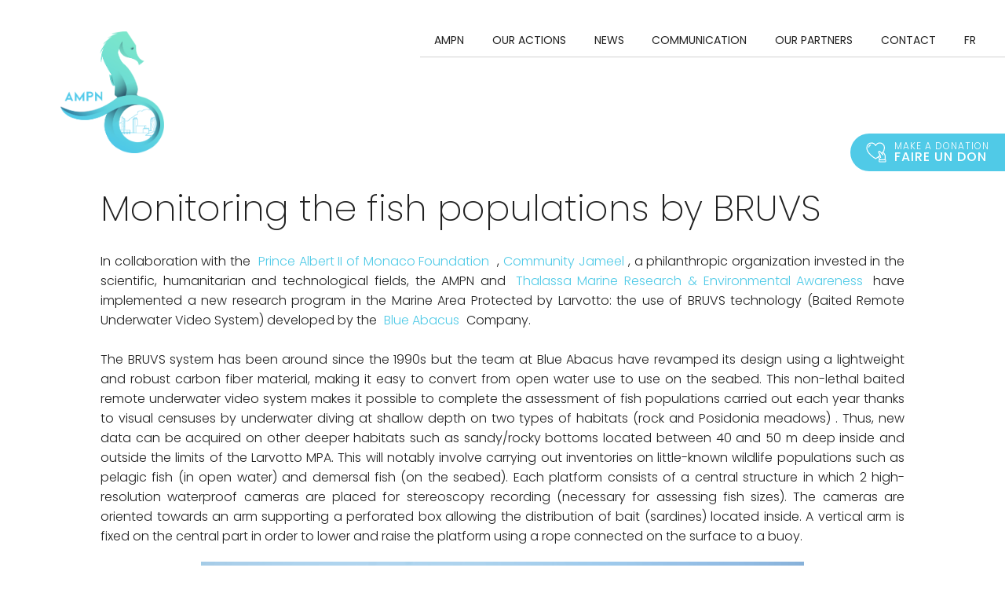

--- FILE ---
content_type: text/html; charset=UTF-8
request_url: https://www.ampn.mc/en/page-monitoring-the-fish-populations-by-baited-camera
body_size: 5144
content:
<!DOCTYPE html>
<html lang="en">
<head>
	<meta http-equiv="Content-Type" content="text/html; charset=UTF-8" />
	<meta name='viewport' content='width=device-width, user-scalable=no, initial-scale=1, maximum-scale=1, minimum-scale=1'/>
	<meta name="keywords" content="" />
	<meta name="description" content="" />
	<meta name="distribution" content="global" />
	<meta name="copyright" content="ampn" />
	<meta name="language" content="en" />
	<meta name="owner" content="ampn" />
	<meta name="author" content="ampn" />
	<meta name="robots" content="index, follow" />
	<meta name="city" content="Monaco" />
	<meta name="country" content="Monaco" />
	<title>Monitoring the fish populations by BRUVS</title>
	<link rel="apple-touch-icon" sizes="180x180" href="/images/favicon/apple-touch-icon.png">
<link rel="icon" type="image/png" sizes="32x32" href="/images/favicon/favicon-32x32.png">
<link rel="icon" type="image/png" sizes="16x16" href="/images/favicon/favicon-16x16.png">
<link rel="manifest" href="/images/favicon/site.webmanifest">
<link rel="mask-icon" href="/images/favicon/safari-pinned-tab.svg" color="#ffffff">
<link rel="shortcut icon" href="/images/favicon/favicon.ico">
<meta name="msapplication-TileColor" content="#ffffff">
<meta name="msapplication-config" content="/images/favicon/browserconfig.xml">
<meta name="theme-color" content="#ffffff">		<meta name="apple-mobile-web-app-title" content="AMPN">
		<meta name="application-name" content="AMPN">
		<link rel="alternate" type="application/rss+xml" title="AMPN - actualites" href="https://www.ampn.mc/en/feed/actualites" />		<link rel="stylesheet" href="/css/font-colibri.css" type="text/css" />
	<link rel="stylesheet" href="/css/owl.carousel.css" type="text/css" />
	<link rel="stylesheet" href="/css/owl.theme.default.css" type="text/css" />
	<link rel="stylesheet" href="/css/_sweetalert2.css" type="text/css" />
	<link rel="stylesheet" href="/css/_topbox.css" type="text/css" />
	<link rel="stylesheet" href="/css/validationEngine.jquery.css" type="text/css" />
	<link rel="stylesheet" href="/css/main.css" type="text/css" />
</head>
<body class="">
<!-- header -->
<header role="banner">
	<a id="toggle" class="toggle fries" data-toggle="deploy_h" data-toggledest="body">
		<i>
			<span></span>
			<span></span>
			<span></span>
		</i>
	</a>
	<div id="logo"><a href="/en/index">Home</a></div>
	<nav role="navigation" id="menu">
		<div>
			<ul class="fst">
				<li><a href="#" class="havesub">AMPN</a>
	<div class="megamenu mg onelvl">
		<div class="backnav"><a href="#">AMPN</a></div>
		<div>
			<a href="/en/presentation-36"><span>Presentation</span></a>
		</div>
		<div>
			<a href="/en/tribute-37"><span>Tribute</span></a>
		</div>
		<div>
			<a href="/en/governance-54"><span>Governance</span></a>
		</div>
		<div>
			<a href="/en/vie-associative"><span>Associational life</span></a>
		</div>
	</div>
<li><a href="#" class="havesub">Our actions</a>
	<div class="megamenu mg onelvl">
		<div class="backnav"><a href="#">Our actions</a></div>
		<div>
			<a href="/en/marine-protected-areas-27"><span>Marine Protected Areas</span></a>
		</div>
		<div>
			<a href="/en/mpa-scientific-monitoring-51"><span>MPA Scientific monitoring</span></a>
		</div>
		<div>
			<a href="/en/mpa-awareness-53"><span>MPA Awareness</span></a>
		</div>
		<div>
			<a href="/en/marine-educative-area-40"><span>Marine Educative Area</span></a>
		</div>
		<div>
			<a href="/en/mea-actions-for-the-sea-52"><span>MEA Actions for the Sea</span></a>
		</div>
	</div>
<li><a href="/en/news">News</a>
<li><a href="#" class="havesub">Communication</a>
	<div class="megamenu mg onelvl">
		<div class="backnav"><a href="#">Communication</a></div>
		<div>
			<a href="/en/in-the-press-44"><span>In the press</span></a>
		</div>
		<div>
			<a href="/en/reports-43"><span>Reports</span></a>
		</div>
		<div>
			<a href="/en/scientific-publications-50"><span>Scientific publications</span></a>
		</div>
		<div>
			<a href="/en/educational-games-55"><span>Educational games</span></a>
		</div>
	</div>
<li><a href="/en/partners">Our Partners</a>
<li><a href="/en/contact">Contact</a>
			</ul>
			<ul class="snd">
				<li class="lang"><a href="/fr/index" data-hover="FR">FR</a></li>
			</ul>

		</div>
	</nav>
	<a href="/en/don" class="don"><img src="/images/heart.svg" /><p><span>make a donation</span>faire un don</p></a>
</header>
<main role="main" class="wysiwyg landingpage">
	<section class="wysi landingpage">
		<div class="content">
			<h1>Monitoring the fish populations by BRUVS</h1>
			<div>
				<p><p style="text-align: justify;">In collaboration with the <a href="https://www.fpa2.org/en/index" target="_blank">Prince Albert II of Monaco Foundation</a> ,<a href="https://www.communityjameel.org/" target="_blank">Community Jameel</a>, a philanthropic organization invested in the scientific, humanitarian and technological fields, the AMPN and <a href="https://thalassa-env.com/en/home-page-en" target="_blank">Thalassa Marine Research &amp; Environmental Awareness</a> have implemented a new research program in the Marine Area Protected by Larvotto: the use of BRUVS technology (Baited Remote Underwater Video System) developed by the <a href="https://www.blueabacus.org/" target="_blank">Blue Abacus</a> Company.<br><br>The BRUVS system has been around since the 1990s but the team at Blue Abacus have revamped its design using a lightweight and robust carbon fiber material, making it easy to convert from open water use to use on the seabed. This non-lethal baited remote underwater video system makes it possible to complete the assessment of fish populations carried out each year thanks to visual censuses by underwater diving at shallow depth on two types of habitats (rock and Posidonia meadows) . Thus, new data can be acquired on other deeper habitats such as sandy/rocky bottoms located between 40 and 50 m deep inside and outside the limits of the Larvotto MPA. This will notably involve carrying out inventories on little-known wildlife populations such as pelagic fish (in open water) and demersal fish (on the seabed). Each platform consists of a central structure in which 2 high-resolution waterproof cameras are placed for stereoscopy recording (necessary for assessing fish sizes). The cameras are oriented towards an arm supporting a perforated box allowing the distribution of bait (sardines) located inside. A vertical arm is fixed on the central part in order to lower and raise the platform using a rope connected on the surface to a buoy.</p><p style="text-align: justify;"><img src="/medias_upload/moxie/Evnements/BRUVS/DSC_8716_bis.jpg" width="75%" style="display: block; margin-left: auto; margin-right: auto; width: 75%;"></p><p style="text-align: center;"><em>Doctors Patricia VENTURA and Alexis PEY from THALASSA Marine Research deploying a BRUVS in the Larvotto Marine Protected Area.</em></p><p style="text-align: justify;">Four sites were selected inside the MPA and four outside the MPA, located between 30 and 50 m deep on comparable habitats (sandy/rocky bottom). The measurements are carried out on the same day on all the selected sites and repeated 3 times in order to obtain independent and statistically usable data. The first campaign took place at the beginning of July, during the hot season. A second campaign took place in the cold season, in january 2024, in order to cover the seasonal migrations of different species.</p><p style="text-align: justify;">Discover :</p><ul><li><a href="https://youtu.be/BtuAJoiTfGY?feature=shared" target="_blank">The presentation video of the BRUVS project</a></li><li><a href="/medias_upload/moxie/pdf/FPA2_IMPACT-7_SurLeTerrain.pdf" target="_blank">The article of the Impact 7 magazine</a> of the&nbsp;Prince Albert II of Monaco Foundation<br></li></ul><p></p><p>THANK YOU again to the Prince Albert II of Monaco Foundation and Community Jameel for supporting this new research program!</p></p>
			</div>
		</div>
	</section>
</main>
<!-- footer -->
<footer role="contentinfo">
	<div>
		<div class="f_info">
			<p class="f_tit">informations</p>
			<ul>
	<li><a href="/en/legal-notice-17">Legal notice</a></li>

	<li><a href="/en/credits-15">Credits</a></li>

	<li><a href="/en/sitemap">Sitemap</a></li>

</ul>		</div>
		<div class="f_adr">
			<p class="f_tit">Association Monégasque pour la Protection de la Nature</p>
			<address>
				<p>Le Ruscino<br />14 Quai Antoine 1er<br>98000 Monaco</p><br>
					<a href="tel:+37792056170">T. +377 92 05 61 70</a>
			</adress>
		</div>
		<div class="f_reso">
			<p class="f_tit">Follow us</p>
			<ul>
				<li><a href="https://www.ampn.mc/en/feed/actualites" target="_blank" title="RSS AMPN - actualites"><i class="co-rss"></i></a></li>            <li><a href="https://www.facebook.com/AMPN.MC/" target="_blank" title="Facebook" rel="external noopener"><i class="co-facebook"></i></a></li>
            <li><a href="https://www.instagram.com/ampn_mc/" target="_blank" title="Instagram" rel="external noopener"><i class="co-instagram"></i></a></li>
            <li><a href="https://www.linkedin.com/company/association-mon%C3%A9gasque-pour-la-protection-de-la-nature-ampn/" target="_blank" title="LinkedIn" rel="external noopener"><i class="co-linkedin"></i></a></li>
            <li><a href="https://www.youtube.com/@ampnmonaco2422" target="_blank" title="Youtube" rel="external noopener"><i class="co-youtube"></i></a></li>
			</ul>
		</div>
	</div>
	<div class="colibri"><a class="co-colibri" href="https://www.colibri.mc" target="_blank" rel="external noopener"></a></div>
	<div><a href="#" class="ontop"></div>
</footer>
<script type="text/javascript" src="/js/tarteaucitron/tarteaucitron.js"></script>
<script type="text/javascript">
/*
	var tarteaucitronForceLanguage = 'en';
	tarteaucitron.init({
	 "privacyUrl": "", // Privacy policy url
	 "hashtag": "#tarteaucitron", // Open the panel with this hashtag
	 "cookieName": "tarteaucitron", // Cookie name
	 "orientation": "middle", // Banner position (top - bottom)
	 "groupServices": false, // Group services by category
	 "showAlertSmall": false, // Show the small banner on bottom right
	 "cookieslist": false, // Show the cookie list
	 "closePopup": false, // Show a close X on the banner
	 "showIcon": false, // Show cookie icon to manage cookies
	 //"iconSrc": "", // Optionnal: URL or base64 encoded image
	 "iconPosition": "BottomRight", // BottomRight, BottomLeft, TopRight and TopLeft
	 "adblocker": false, // Show a Warning if an adblocker is detected
	 "DenyAllCta" : true, // Show the deny all button
	 "AcceptAllCta" : true, // Show the accept all button when highPrivacy on
	 "highPrivacy": true, // HIGHLY RECOMMANDED Disable auto consent
	 "handleBrowserDNTRequest": false, // If Do Not Track == 1, disallow all
	 "removeCredit": true, // Remove credit link
	 "moreInfoLink": true, // Show more info link
	 "useExternalCss": false, // If false, the tarteaucitron.css file will be loaded
	 "useExternalJs": false, // If false, the tarteaucitron.js file will be loaded
	 //"cookieDomain": ".my-multisite-domaine.fr", // Shared cookie for multisite
	 "readmoreLink": "", // Change the default readmore link
	 "mandatory": true, // Show a message about mandatory cookies
	});

	// Matomo
    tarteaucitron.user.matomoId = 26;
    tarteaucitron.user.matomoHost = 'https://analytics.colibri.mc/';
    (tarteaucitron.job = tarteaucitron.job || []).push('matomohightrack');

	// Viméo
	(tarteaucitron.job = tarteaucitron.job || []).push('vimeo');

	// Gootle Tag Manager
	tarteaucitron.user.googletagmanagerId = 'GTM-W4Q5GKV';
	(tarteaucitron.job = tarteaucitron.job || []).push('googletagmanager');

	// Google Analytics (gtag.js)
	tarteaucitron.user.gtagUa = 'UA-136708634-1';
	tarteaucitron.user.gtagMore = function () {};
	(tarteaucitron.job = tarteaucitron.job || []).push('gtag');

	// Google Maps
	tarteaucitron.user.googlemapsKey = 'AIzaSyC3tsZM5hZM0c8HfZtOaZw0IOOmSjAHwO4';
	tarteaucitron.user.mapscallback='rgpd_gmap_init';
	(tarteaucitron.job = tarteaucitron.job || []).push('googlemaps');
	//	if(typeof rgpd_gmap_init != 'function') { function rgpd_gmap_init(){}; }

	// Facebook Pixel
	tarteaucitron.user.facebookpixelId = '387318958525941';
	tarteaucitron.user.facebookpixelMore = function () { };
	(tarteaucitron.job = tarteaucitron.job || []).push('facebookpixel');
*/
</script>
	<script type="text/javascript" src="/js/jquery.min.js"></script>
	<script type="text/javascript" src="/js/jquery-migrate-3.3.0.min.js"></script>
	<script type="text/javascript" src="/js/validationEngine/validationEngine.js"></script>
	<script type="text/javascript" src="/js/validationEngine/languages/jquery.validationEngine-en.js"></script>
	<script type="text/javascript" src="/js/jquery.imagefit.js"></script>
	<script type="text/javascript" src="/js/jquery.cycle2.min.js"></script>
	<script type="text/javascript" src="/js/gmap3.min.js"></script>
	<script type="text/javascript" src="/js/owl.carousel.min.js"></script>
	<script type="text/javascript" src="/js/imagesloaded.pkgd.min.js"></script>
	<script type="text/javascript" src="/js/isotope.pkgd.min.js"></script>
	<script type="text/javascript" src="/js/sweetalert2.min.js"></script>
	<script type="text/javascript" src="/js/topbox.js"></script>
	<script type="text/javascript" src="/js/colibri-antispam.js"></script>
	<script type="text/javascript" src="/js/front-socle.js"></script>
<script type="text/javascript">
	$(function()
	{
	$("body").on("click",".fst > li > a.havesub",function(event)
		{
		if (($("body").hasClass("nav-burger")) || (!($("body").hasClass("nav-burger"))&&(window.matchMedia("(max-width: 1080px)").matches)))
			{
			event.preventDefault();
			event.stopPropagation();

			$(".fst").toggleClass("lv0_gp menu_lgp",true);

			$(".fst > li").toggleClass("lv0_p menu_lp",false); // On retire les autres classes déjàé activées
			$(".fst > li").find(".menu_lp").toggleClass("menu_lp",false); // On retire les autres classes déjç activées
			$(".fst > li").find(".menu_lgp").toggleClass("menu_lgp",false); // On retire les autres classes déjà activées
			$(".fst > li").find(".lv1_p").toggleClass("lv1_p",false); // On retire les autres classes déjà activées

			$(this).parent().toggleClass("lv0_p menu_lp",true);
			}

		});

	$("body").on("click",".menu_lp > div > div:not(.backnav) > .havesub",function(event) // Niveau +1
		{
		if (($("body").hasClass("nav-burger")) || (!($("body").hasClass("nav-burger"))&&(window.matchMedia("(max-width: 1080px)").matches)))
			{
			event.preventDefault();
			event.stopPropagation();

			var classList=$(this).parent().parent().parent().attr('class').split(/\s+/);
			var level=null;

			$.each(classList, function(index, item)
				{
				if (item.substr(0,2) == 'lv')
					{
					level=item.substr(2,1);
					}
				});

			level=parseInt(level)+1;

			$(this).parent().parent().toggleClass("lv"+level+"_gp menu_lgp",true);
			$(this).parent().parent().find(".menu_lp").toggleClass("lv"+level+"_p menu_lp",false); // On retire les autres classes d?j? activ?es
			$(this).parent().toggleClass("lv"+level+"_p menu_lp",true);
			}

		});

	$("body").on("click",".menu_lp > div > .backnav > a:not(.vall)",function(event) // Niveau -1
		{
		if (($("body").hasClass("nav-burger")) || (!($("body").hasClass("nav-burger"))&&(window.matchMedia("(max-width: 1080px)").matches)))
			{
			event.preventDefault();
			event.stopPropagation();

			var classList=$(this).parent().parent().parent().attr('class').split(/\s+/);
			var level=null;

			$.each(classList, function(index, item)
				{
				if (item.substr(0,2) == 'lv')
					{
					level=item.substr(2,1);
					}
				});

			$(this).parent().parent().parent().toggleClass("lv"+level+"_p menu_lp",false);
			$(this).parent().parent().parent().parent().toggleClass("lv"+level+"_gp menu_lgp",false);
			}
		});

    $(".fst li").hover(
      function(){
        $(this).addClass("megaon");
        if ($(this).children("div:eq(0)").hasClass("onelvl"))
        {
            $(this).addClass("posrel");
        }
      },function(){
        $item=$(this);
        if ($item.children("div:eq(0)").hasClass("onelvl"))
        {
            $item.removeClass("posrel");
        }
        $item.removeClass("megaon");
      }
    );
	});
</script>
</body>
</html>


--- FILE ---
content_type: text/css
request_url: https://www.ampn.mc/css/font-colibri.css
body_size: 2139
content:
@font-face {
  font-family: 'Colibri';
  src:
    url('../fonts/colibri_v2.ttf?x0hr1f') format('truetype'),
    url('../fonts/colibri_v2.woff?x0hr1f') format('woff'),
    url('../fonts/colibri_v2.svg?x0hr1f#colibri_v2') format('svg');
  font-weight: normal;
  font-style: normal;
  font-display: block;
}

[class^="co-"], [class*=" co-"] {
  /* use !important to prevent issues with browser extensions that change fonts */
  font-family: 'Colibri' !important;
  speak: never;
  font-style: normal;
  font-weight: normal;
  font-variant: normal;
  text-transform: none;
  line-height: 1;

  /* Better Font Rendering =========== */
  -webkit-font-smoothing: antialiased;
  -moz-osx-font-smoothing: grayscale;
}

.co-star-demi-f:before {
  content: "\e901";
}
.co-star2-demi-f:before {
  content: "\e902";
}
.co-star-demi:before {
  content: "\e903";
}
.co-star2-demi:before {
  content: "\e904";
}
.co-star:before {
  content: "\e905";
}
.co-star2:before {
  content: "\e906";
}
.co-star-f:before {
  content: "\e907";
}
.co-star2-f:before {
  content: "\e908";
}
.co-user:before {
  content: "\e005";
}
.co-users:before {
  content: "\e001";
}
.co-user2:before {
  content: "\e9b7";
}
.co-users2:before {
  content: "\e9b8";
}
.co-user-f:before {
  content: "\e909";
}
.co-users-f:before {
  content: "\e90a";
}
.co-bag:before {
  content: "\e90b";
}
.co-bag2:before {
  content: "\e90c";
}
.co-bag3:before {
  content: "\e035";
}
.co-bag4:before {
  content: "\e04f";
}
.co-bag5:before {
  content: "\e914";
}
.co-bag6:before {
  content: "\e9a1";
}
.co-vart:before {
  content: "\e04e";
}
.co-cart-loaded:before {
  content: "\e04d";
}
.co-cart2:before {
  content: "\e9a2";
}
.co-msg:before {
  content: "\e086";
}
.co-msg2:before {
  content: "\e973";
}
.co-search:before {
  content: "\e090";
}
.co-search2:before {
  content: "\e91b";
}
.co-search3:before {
  content: "\e99a";
}
.co-zoom-add:before {
  content: "\e091";
}
.co-zoom-remove:before {
  content: "\e092";
}
.co-arrow-back:before {
  content: "\e90d";
}
.co-arrow-up:before {
  content: "\e90e";
}
.co-arrow-down:before {
  content: "\e90f";
}
.co-arrow-forward:before {
  content: "\e910";
}
.co-arrow-back2:before {
  content: "\e94d";
}
.co-arrow-up2:before {
  content: "\e950";
}
.co-arrow-down2:before {
  content: "\e94f";
}
.co-arrow-forward2:before {
  content: "\e94e";
}
.co-arrow-back3:before {
  content: "\e911";
}
.co-arrow-up3:before {
  content: "\e923";
}
.co-arrow-down3:before {
  content: "\e922";
}
.co-arrow-forward3:before {
  content: "\e912";
}
.co-chevron-left:before {
  content: "\e93b";
}
.co-chevron-up:before {
  content: "\e93d";
}
.co-chevron-down:before {
  content: "\e93a";
}
.co-chevron-right:before {
  content: "\e93c";
}
.co-chevron-left2:before {
  content: "\e96e";
}
.co-chevron-down2:before {
  content: "\e9d0";
}
.co-chevron-up2:before {
  content: "\e9d1";
}
.co-chevron-right2:before {
  content: "\e9c7";
}
.co-chevron-left3:before {
  content: "\e605";
}
.co-chevron-up3:before {
  content: "\e607";
}
.co-chevron-down3:before {
  content: "\e604";
}
.co-chevron-right3:before {
  content: "\e606";
}
.co-chevron-left-micro:before {
  content: "\e92a";
}
.co-chevron-up-micro:before {
  content: "\e94c";
}
.co-chevron-down-micro:before {
  content: "\e94b";
}
.co-chevron-right-micro:before {
  content: "\e92b";
}
.co-arrow-left-circle:before {
  content: "\e07a";
}
.co-arrow-up-circle:before {
  content: "\e078";
}
.co-arrow-down-circle:before {
  content: "\e07b";
}
.co-arrow-right-circle:before {
  content: "\e079";
}
.co-arrow-left-circle2:before {
  content: "\e925";
}
.co-arrow-up-circle2:before {
  content: "\e929";
}
.co-arrow-down-circle2:before {
  content: "\e921";
}
.co-arrow-right-circle2:before {
  content: "\e927";
}
.co-chevrons-left:before {
  content: "\e93f";
}
.co-chevrons-up:before {
  content: "\e941";
}
.co-chevrons-down:before {
  content: "\e93e";
}
.co-chevrons-right:before {
  content: "\e940";
}
.co-plus:before {
  content: "\e98e";
}
.co-minus:before {
  content: "\e980";
}
.co-plus2:before {
  content: "\e095";
}
.co-minus2:before {
  content: "\e615";
}
.co-plus-circle2:before {
  content: "\e98c";
}
.co-minus-circle2:before {
  content: "\e97e";
}
.co-plus-square:before {
  content: "\e98d";
}
.co-minus-square:before {
  content: "\e97f";
}
.co-check:before {
  content: "\e939";
}
.co-check2:before {
  content: "\e080";
}
.co-check3:before {
  content: "\e937";
}
.co-check-square:before {
  content: "\e938";
}
.co-close:before {
  content: "\e9c2";
}
.co-close2:before {
  content: "\e082";
}
.co-diamond:before {
  content: "\e043";
}
.co-award2:before {
  content: "\e028";
}
.co-award:before {
  content: "\e9c8";
}
.co-tag:before {
  content: "\e055";
}
.co-bookmark:before {
  content: "\e913";
}
.co-trophy:before {
  content: "\e006";
}
.co-heart:before {
  content: "\e915";
}
.co-heart-f:before {
  content: "\e916";
}
.co-heart2:before {
  content: "\e917";
}
.co-heart2-f:before {
  content: "\e918";
}
.co-phone:before {
  content: "\e600";
}
.co-phone2:before {
  content: "\e988";
}
.co-earphones-alt:before {
  content: "\e03c";
}
.co-earphones:before {
  content: "\e03d";
}
.co-bubble2:before {
  content: "\e07d";
}
.co-bubbles:before {
  content: "\e04a";
}
.co-bubble3:before {
  content: "\e979";
}
.co-bubble-square:before {
  content: "\e97a";
}
.co-bubble:before {
  content: "\e919";
}
.co-bubble-f:before {
  content: "\e91a";
}
.co-bubble-square2:before {
  content: "\e02c";
}
.co-settings:before {
  content: "\e09a";
}
.co-settings2:before {
  content: "\e99c";
}
.co-settings3:before {
  content: "\e91c";
}
.co-equalizer:before {
  content: "\e06c";
}
.co-equalizer2:before {
  content: "\e9a6";
}
.co-equalizer3:before {
  content: "\e91d";
}
.co-filter:before {
  content: "\e95f";
}
.co-lock:before {
  content: "\e08e";
}
.co-unlock:before {
  content: "\e08f";
}
.co-lock2:before {
  content: "\e970";
}
.co-unlock2:before {
  content: "\e9b0";
}
.co-clock1:before {
  content: "\e081";
}
.co-clock2:before {
  content: "\e943";
}
.co-clock3:before {
  content: "\e91e";
}
.co-clock-f:before {
  content: "\e91f";
}
.co-bell:before {
  content: "\e027";
}
.co-bell2:before {
  content: "\e931";
}
.co-bell-off:before {
  content: "\e930";
}
.co-event:before {
  content: "\e619";
}
.co-calender:before {
  content: "\e075";
}
.co-calendar:before {
  content: "\e933";
}
.co-power:before {
  content: "\e097";
}
.co-power1:before {
  content: "\e990";
}
.co-maximize:before {
  content: "\e976";
}
.co-maximize2:before {
  content: "\e057";
}
.co-maximize3:before {
  content: "\e038";
}
.co-maximize4:before {
  content: "\e977";
}
.co-globe-alt:before {
  content: "\e036";
}
.co-globe:before {
  content: "\e037";
}
.co-globe2:before {
  content: "\e920";
}
.co-location-pin:before {
  content: "\e096";
}
.co-location-pin2:before {
  content: "\e974";
}
.co-location-pin3:before {
  content: "\e924";
}
.co-location-pin4:before {
  content: "\e926";
}
.co-directions:before {
  content: "\e041";
}
.co-direction:before {
  content: "\e042";
}
.co-compass:before {
  content: "\e045";
}
.co-compass2:before {
  content: "\e947";
}
.co-map:before {
  content: "\e033";
}
.co-map2:before {
  content: "\e975";
}
.co-speedometer:before {
  content: "\e007";
}
.co-rocket:before {
  content: "\e05c";
}
.co-lightning:before {
  content: "\e020";
}
.co-lightning2:before {
  content: "\e9c4";
}
.co-pie-chart:before {
  content: "\e05e";
}
.co-pie-chart2:before {
  content: "\e989";
}
.co-chart:before {
  content: "\e077";
}
.co-graph:before {
  content: "\e06b";
}
.co-grid:before {
  content: "\e06a";
}
.co-grid2:before {
  content: "\e965";
}
.co-grid-f:before {
  content: "\e928";
}
.co-first2:before {
  content: "\e06f";
}
.co-rewind2:before {
  content: "\e070";
}
.co-pause2:before {
  content: "\e072";
}
.co-play2:before {
  content: "\e071";
}
.co-forward2:before {
  content: "\e073";
}
.co-last2:before {
  content: "\e074";
}
.co-first:before {
  content: "\e9a3";
}
.co-rewind:before {
  content: "\e994";
}
.co-play:before {
  content: "\e98b";
}
.co-forward:before {
  content: "\e959";
}
.co-last:before {
  content: "\e9a4";
}
.co-first-f:before {
  content: "\e92c";
}
.co-rewind-f:before {
  content: "\e92d";
}
.co-stop-f:before {
  content: "\e92e";
}
.co-pause-f:before {
  content: "\e92f";
}
.co-play-f:before {
  content: "\e932";
}
.co-forward-f:before {
  content: "\e934";
}
.co-last-f:before {
  content: "\e935";
}
.co-camrecorder:before {
  content: "\e07e";
}
.co-film:before {
  content: "\e03a";
}
.co-camera2:before {
  content: "\e07f";
}
.co-camera:before {
  content: "\e936";
}
.co-camera-off:before {
  content: "\e942";
}
.co-attach:before {
  content: "\ea1e";
}
.co-attach2:before {
  content: "\e093";
}
.co-attach3:before {
  content: "\e986";
}
.co-send:before {
  content: "\e094";
}
.co-send2:before {
  content: "\e99b";
}
.co-bar-chart:before {
  content: "\e9ca";
}
.co-bar-chart2:before {
  content: "\e9c9";
}
.co-playlist:before {
  content: "\e030";
}
.co-music:before {
  content: "\e061";
}
.co-music-tone:before {
  content: "\e062";
}
.co-music2:before {
  content: "\e985";
}
.co-volume2-low:before {
  content: "\e09f";
}
.co-volume2-medium:before {
  content: "\e0a0";
}
.co-volume2-mute:before {
  content: "\e0a1";
}
.co-volume:before {
  content: "\e9bc";
}
.co-volume-low:before {
  content: "\e9b9";
}
.co-volume-medium:before {
  content: "\e9ba";
}
.co-volume-x:before {
  content: "\e9bb";
}
.co-volume-f:before {
  content: "\e900";
}
.co-volume-low-f:before {
  content: "\e944";
}
.co-volume-medium-f:before {
  content: "\e945";
}
.co-volume-high-f:before {
  content: "\e946";
}
.co-volume-mute-f:before {
  content: "\e948";
}
.co-list:before {
  content: "\e96f";
}
.co-list2:before {
  content: "\e067";
}
.co-menu:before {
  content: "\e601";
}
.co-menu2:before {
  content: "\e978";
}
.co-more2-vertical:before {
  content: "\e602";
}
.co-more2-horizontal:before {
  content: "\e603";
}
.co-more-vertical:before {
  content: "\e983";
}
.co-more-horizontal:before {
  content: "\e982";
}
.co-help:before {
  content: "\e056";
}
.co-help2:before {
  content: "\e949";
}
.co-question:before {
  content: "\e05d";
}
.co-question2:before {
  content: "\e966";
}
.co-info1:before {
  content: "\e08b";
}
.co-info2:before {
  content: "\e96a";
}
.co-info:before {
  content: "\e94a";
}
.co-alert-circle:before {
  content: "\e951";
}
.co-alert-triangle:before {
  content: "\e952";
}
.co-edit:before {
  content: "\e05f";
}
.co-edit2:before {
  content: "\e060";
}
.co-edit3:before {
  content: "\e953";
}
.co-edit4:before {
  content: "\e954";
}
.co-edit5:before {
  content: "\e955";
}
.co-trash:before {
  content: "\e054";
}
.co-trash2:before {
  content: "\e9ab";
}
.co-trash3:before {
  content: "\e9aa";
}
.co-trash-f:before {
  content: "\e956";
}
.co-trash2-f:before {
  content: "\e957";
}
.co-cloud:before {
  content: "\e958";
}
.co-cloud2-dl:before {
  content: "\e083";
}
.co-cloud-dl:before {
  content: "\e95a";
}
.co-cloud2-upload:before {
  content: "\e084";
}
.co-cloud-upload:before {
  content: "\e9b1";
}
.co-upload:before {
  content: "\e9b2";
}
.co-download:before {
  content: "\e95b";
}
.co-login:before {
  content: "\e971";
}
.co-logout:before {
  content: "\e972";
}
.co-logout2:before {
  content: "\e065";
}
.co-login2:before {
  content: "\e066";
}
.co-file2:before {
  content: "\e085";
}
.co-file:before {
  content: "\e95d";
}
.co-file-txt:before {
  content: "\e95e";
}
.co-folder:before {
  content: "\e962";
}
.co-folder2:before {
  content: "\e089";
}
.co-home:before {
  content: "\e069";
}
.co-home2:before {
  content: "\e967";
}
.co-picture:before {
  content: "\e032";
}
.co-picture2:before {
  content: "\e968";
}
.co-layers:before {
  content: "\e034";
}
.co-layers2:before {
  content: "\e96b";
}
.co-link:before {
  content: "\e96c";
}
.co-link2:before {
  content: "\e08d";
}
.co-link3:before {
  content: "\e96d";
}
.co-eye:before {
  content: "\e087";
}
.co-eye2:before {
  content: "\e95c";
}
.co-refresh:before {
  content: "\e992";
}
.co-repeat:before {
  content: "\e993";
}
.co-scissors:before {
  content: "\e999";
}
.co-crop:before {
  content: "\e9db";
}
.co-shieldoff:before {
  content: "\e99f";
}
.co-shield:before {
  content: "\e9a0";
}
.co-slash:before {
  content: "\e9a5";
}
.co-thumbdown:before {
  content: "\e9a8";
}
.co-thumbup:before {
  content: "\e9a9";
}
.co-truck:before {
  content: "\e9ac";
}
.co-credit-card:before {
  content: "\e025";
}
.co-bluetooth:before {
  content: "\e960";
}
.co-rss:before {
  content: "\e03b";
}
.co-rss2:before {
  content: "\e997";
}
.co-rss-f:before {
  content: "\e961";
}
.co-share:before {
  content: "\e05b";
}
.co-share2:before {
  content: "\e99d";
}
.co-share-f:before {
  content: "\e963";
}
.co-linkedin:before {
  content: "\e60a";
}
.co-linkedin2:before {
  content: "\e964";
}
.co-linkedin-f:before {
  content: "\f0e1";
}
.co-instagram:before {
  content: "\e609";
}
.co-instagram2:before {
  content: "\f16d";
}
.co-instagram3:before {
  content: "\e969";
}
.co-twitter:before {
  content: "\e009";
}
.co-twitter2:before {
  content: "\e97b";
}
.co-twitter-f:before {
  content: "\f099";
}
.co-youtube:before {
  content: "\e008";
}
.co-youtube2:before {
  content: "\e9c3";
}
.co-youtube-f:before {
  content: "\f167";
}
.co-facebook:before {
  content: "\e00b";
}
.co-facebook2:before {
  content: "\e97d";
}
.co-facebook-f:before {
  content: "\f39e";
}
.co-pinterest:before {
  content: "\e60b";
}
.co-pinterest-f:before {
  content: "\f231";
}
.co-behance-f:before {
  content: "\f1b4";
}
.co-whatsapp:before {
  content: "\f232";
}
.co-vimeo-f:before {
  content: "\f27d";
}
.co-colibri:before {
  content: "\e981";
}

--- FILE ---
content_type: text/css
request_url: https://www.ampn.mc/css/main.css
body_size: 9765
content:
@import url("https://fonts.googleapis.com/css2?family=Poppins:ital,wght@0,100;0,200;0,300;0,400;0,500;0,600;0,700;0,800;0,900;1,100;1,200;1,300;1,400;1,500;1,600;1,700;1,800;1,900&display=swap");*{-webkit-font-smoothing:antialiased;-moz-osx-font-smoothing:grayscale;margin:0;padding:0}*,*:before,*:after{box-sizing:border-box}html{font-family:sans-serif;-ms-text-size-adjust:100%;-webkit-text-size-adjust:100%}button,input,optgroup,select,textarea{font-family:inherit;font-size:100%;line-height:1.15;margin:0}article,aside,details,footer,header,main,menu,nav,section{display:block}summary{display:list-item}@media print{*{background:transparent !important;color:black !important;box-shadow:none !important;text-shadow:none !important;-webkit-filter:none !important;filter:none !important;-ms-filter:none !important}a,a:visited{text-decoration:underline}a[href]:after{content:" (" attr(href) ")"}abbr[title]:after{content:" (" attr(title) ")"}.ir a:after,a[href^="javascript:"]:after,a[href^="#"]:after{content:""}pre,blockquote{border:1px solid #999;page-break-inside:avoid}thead{display:table-header-group}tr,img{page-break-inside:avoid}img{max-width:100% !important}@page{margin:0.5cm}p,h2,h3{orphans:3;widows:3}h2,h3{page-break-after:avoid}}.toggle{display:block;cursor:pointer;padding:10px;margin:0;width:50px;height:50px;border:1px solid #50CAE7}.toggle i{display:flex;justify-content:center;flex-direction:column;align-items:center;flex-wrap:wrap;position:relative;width:100%;height:100%}.toggle span{display:block;background:#fff;color:#fff;transition:all 0.5s;height:1px;width:100%;margin:4px 0;position:relative}header,main,footer{left:0;position:relative;transition:all 0.5s}.deploy_h header,.deploy_h main,.deploy_h footer{left:100vw;transition:all 0.5s}.deploy_h #menu{left:0 !important;box-shadow:3px 0 5px -2px rgba(33,33,33,0.2);left:0;transition:left 500ms cubic-bezier(1, 0, 0, 1) 0ms,-webkit-transform 500ms cubic-bezier(1, 0, 0, 1) 0ms;transition:transform 500ms cubic-bezier(1, 0, 0, 1) 0ms,left 500ms cubic-bezier(1, 0, 0, 1) 0ms;transition:transform 500ms cubic-bezier(1, 0, 0, 1) 0ms,left 500ms cubic-bezier(1, 0, 0, 1) 0ms,-webkit-transform 500ms cubic-bezier(1, 0, 0, 1) 0ms}.deploy_h{overflow:hidden;position:fixed}.burger:hover span:nth-child(1){width:26px}.burger:hover span:nth-child(2){width:20px}.burger:hover span:nth-child(3){width:26px}.deploy_h .burger span:nth-child(1){-webkit-transform:rotate(45deg) translate(1px, -4px);transform:rotate(45deg) translate(1px, -4px)}.deploy_h .burger span:nth-child(2){width:0}.deploy_h .burger span:nth-child(3){-webkit-transform:rotate(-45deg) translate(1px, 3px);transform:rotate(-45deg) translate(1px, 3px)}.fries i{align-items:start}.fries span{margin:3px 0}.fries span:nth-child(1){width:28px}.fries span:nth-child(2){width:24px}.fries span:nth-child(3){width:18px}.fries:hover span:nth-child(1){width:24px}.fries:hover span:nth-child(2){width:26px}.fries:hover span:nth-child(3){width:12px}.deploy_h .fries span:nth-child(1){-webkit-transform:rotate(45deg) translate(4px, -5px);transform:rotate(45deg) translate(4px, -5px);width:20px}.deploy_h .fries span:nth-child(2){width:0}.deploy_h .fries span:nth-child(3){-webkit-transform:rotate(-45deg) translate(4px, 4px);transform:rotate(-45deg) translate(4px, 4px);width:20px}.named{width:100px;height:40px}.named span{height:auto;width:auto;background:none;font-style:normal}.named span:before{content:'menu';width:100%;height:100%}.deploy_h .named span:before{content:'close';width:100%;height:100%}.choco i{justify-content:space-between}.choco span{height:4px;width:4px;margin:2px;-webkit-transform-origin:center left;transform-origin:center left}.choco:hover span:nth-child(1){-webkit-animation:opa .9s infinite forwards;animation:opa .9s infinite forwards;-webkit-animation-delay:.1s;animation-delay:.1s}.choco:hover span:nth-child(2){-webkit-animation:opa .9s infinite forwards;animation:opa .9s infinite forwards;-webkit-animation-delay:.2s;animation-delay:.2s}.choco:hover span:nth-child(3){-webkit-animation:opa .9s infinite forwards;animation:opa .9s infinite forwards;-webkit-animation-delay:.3s;animation-delay:.3s}.choco:hover span:nth-child(4){-webkit-animation:opa .9s infinite forwards;animation:opa .9s infinite forwards;-webkit-animation-delay:.4s;animation-delay:.4s}.choco:hover span:nth-child(5){-webkit-animation:opa .9s infinite forwards;animation:opa .9s infinite forwards;-webkit-animation-delay:.5s;animation-delay:.5s}.choco:hover span:nth-child(6){-webkit-animation:opa .9s infinite forwards;animation:opa .9s infinite forwards;-webkit-animation-delay:.6s;animation-delay:.6s}.choco:hover span:nth-child(7){-webkit-animation:opa .9s infinite forwards;animation:opa .9s infinite forwards;-webkit-animation-delay:.7s;animation-delay:.7s}.choco:hover span:nth-child(8){-webkit-animation:opa .9s infinite forwards;animation:opa .9s infinite forwards;-webkit-animation-delay:.8s;animation-delay:.8s}.choco:hover span:nth-child(9){-webkit-animation:opa .9s infinite forwards;animation:opa .9s infinite forwards;-webkit-animation-delay:.9s;animation-delay:.9s}.deploy_h .choco:hover span{-webkit-animation:none;animation:none}.deploy_h .choco span{width:100%;height:2px;display:none}.deploy_h .choco span:nth-child(1){-webkit-transform:rotate(45deg) translate(1px, 0px);transform:rotate(45deg) translate(1px, 0px);display:block}.deploy_h .choco span:nth-child(3){-webkit-transform:rotate(-45deg) translate(1px, 0px);transform:rotate(-45deg) translate(1px, 0px);display:block}.bento i{justify-content:space-between}.bento span{height:4px;width:4px;border-radius:4px;margin:2px}.bento:hover span:nth-child(1){-webkit-animation:opa .9s infinite forwards;animation:opa .9s infinite forwards;-webkit-animation-delay:.1s;animation-delay:.1s}.bento:hover span:nth-child(2){-webkit-animation:opa .9s infinite forwards;animation:opa .9s infinite forwards;-webkit-animation-delay:.2s;animation-delay:.2s}.bento:hover span:nth-child(3){-webkit-animation:opa .9s infinite forwards;animation:opa .9s infinite forwards;-webkit-animation-delay:.3s;animation-delay:.3s}.bento:hover span:nth-child(4){-webkit-animation:opa .9s infinite forwards;animation:opa .9s infinite forwards;-webkit-animation-delay:.4s;animation-delay:.4s}.bento:hover span:nth-child(5){-webkit-animation:opa .9s infinite forwards;animation:opa .9s infinite forwards;-webkit-animation-delay:.5s;animation-delay:.5s}.bento:hover span:nth-child(6){-webkit-animation:opa .9s infinite forwards;animation:opa .9s infinite forwards;-webkit-animation-delay:.6s;animation-delay:.6s}.bento:hover span:nth-child(7){-webkit-animation:opa .9s infinite forwards;animation:opa .9s infinite forwards;-webkit-animation-delay:.7s;animation-delay:.7s}.bento:hover span:nth-child(8){-webkit-animation:opa .9s infinite forwards;animation:opa .9s infinite forwards;-webkit-animation-delay:.8s;animation-delay:.8s}.bento:hover span:nth-child(9){-webkit-animation:opa .9s infinite forwards;animation:opa .9s infinite forwards;-webkit-animation-delay:.9s;animation-delay:.9s}.deploy_h .bento:hover span{-webkit-animation:none;animation:none}.deploy_h .bento span{width:100%;height:2px;display:none}.deploy_h .bento span:nth-child(1){-webkit-transform:rotate(45deg) translate(1px, 0px);transform:rotate(45deg) translate(1px, 0px);display:block}.deploy_h .bento span:nth-child(3){-webkit-transform:rotate(-45deg) translate(1px, 0px);transform:rotate(-45deg) translate(1px, 0px);display:block}@-webkit-keyframes opa{0%{opacity:1}50%{opacity:0}100%{opacity:1}}@keyframes opa{0%{opacity:1}50%{opacity:0}100%{opacity:1}}header{position:fixed !important;top:0;left:0;z-index:9000;width:100%}#logo{position:absolute;top:40px;left:6%;z-index:1000;width:132px;height:155px;-webkit-transform-origin:left top;transform-origin:left top;transition:all 0.5s}#logo a{background:url("../images/logo.svg") no-repeat 0 0/contain rgba(0,0,0,0);text-indent:-99em;display:block;margin:0;opacity:1;transition:all 0.5s;height:100%;width:100%}.home #logo a{background:url("../images/logo.svg") no-repeat 0 0/contain rgba(0,0,0,0);text-indent:-99em;transition:all 0.5s;z-index:1000;padding:0}#toggle{position:fixed;top:10px;left:10px;z-index:9500;transition:all 0.5s;opacity:0;visibility:hidden;background:#50CAE7}#menu{transition:all .5s}#menu{margin:0;padding:0;position:absolute;right:0;top:30px;width:calc(93% - 200px);z-index:2000}#menu>div{display:flex;justify-content:flex-end}#menu ul{margin:0;padding:0;display:flex}#menu ul li{list-style:none;display:inline-block;margin:0}#menu ul>li>a{font-family:"Poppins",sans-serif;color:#212121;display:block;font-size:1.4rem;font-weight:400;text-align:center;padding:0 1.4vw;position:relative;text-transform:normal;line-height:3;text-transform:uppercase}.home #menu ul>li>a{color:#FFF}#menu ul>li>a:before{content:'';background:#212121;height:1px;width:80%;position:absolute;top:100%;left:50%;-webkit-transform:scaleX(0) translateX(-50%);transform:scaleX(0) translateX(-50%);z-index:100;transition:all 0.2s}.home #menu ul>li>a:before{background:#FFF}#menu ul>li:hover>a:before,#menu ul>li.active>a:before{-webkit-transform:scaleX(1) translateX(-50%);transform:scaleX(1) translateX(-50%)}#menu .vall{display:none}#menu li.posrel{position:relative}#menu li.megaon .megamenu{height:auto;opacity:1;overflow:visible;padding:10px;transition:all 0.5s}#menu .fst{margin:0;border-bottom:1px solid rgba(33,33,33,0.2)}.home #menu .fst{border-bottom:1px solid rgba(255,255,255,0.2)}#menu .fst li{padding:0}#menu ul.snd{padding:0 1.5vw 0 0;margin:0;z-index:2000;border-bottom:1px solid rgba(33,33,33,0.2)}.home #menu ul.snd{border-bottom:1px solid rgba(255,255,255,0.2)}ul.snd li{position:relative;list-style-type:none}ul.snd a{color:#212121;min-width:40px;line-height:40px;display:block;text-align:center;margin:0}.home ul.snd a{color:#FFF}ul.snd .submenu{position:absolute;left:50%;-webkit-transform:scaleY(0) translateX(-50%);transform:scaleY(0) translateX(-50%);-webkit-transform-origin:top;transform-origin:top;opacity:0;transition:all .5s;border-radius:6px;overflow:hidden}ul.snd li:hover .submenu{-webkit-transform:scaleY(1) translateX(-50%);transform:scaleY(1) translateX(-50%);opacity:1;box-shadow:0 5px 5px 0 rgba(0,0,0,0.2)}ul.snd .submenu a{color:#FFF;background:#50CAE7}ul.snd .submenu a:hover{background:rgba(255,255,255,0.1)}a.don{position:fixed;top:170px;right:0;display:flex;align-items:center;background:#50CAE7;color:#FFF;border-radius:30px 0 0 30px;padding:10px 20px;cursor:pointer}a.don img{margin:0 10px 0 0}a.don p{font-size:1.6rem;font-weight:500;color:#FFF;margin:0;text-transform:uppercase;line-height:1;letter-spacing:1px}a.don span{display:block;clear:both;font-size:1.2rem;font-weight:300}a.don:hover{background:#212121;padding:10px 30px 10px 20px}#menu .megamenu{background:#50CAE7;height:0;opacity:0;overflow:hidden;position:absolute;top:100%;left:50%;z-index:1000;-webkit-transform:translateX(-50%);transform:translateX(-50%);box-shadow:0 5px 5px 0 rgba(0,0,0,0.2);display:flex;justify-content:center;border-radius:6px;width:100%;transition:none}#menu .megamenu .mg>div{max-width:340px;overflow:hidden;margin:0 0 0 10px}#menu .megamenu>div{margin:0 10px}#menu .megamenu>div>a{text-transform:normal}#menu .megamenu a{font-family:"Poppins",sans-serif;color:#fff;display:block;font-size:1.4rem;line-height:20px;font-weight:500;letter-spacing:0;text-align:left;white-space:nowrap;float:none;text-transform:none;text-decoration:none;padding:5px 15px;border-radius:0;margin:0;border-radius:5px;width:100%;white-space:nowrap;overflow:hidden;text-overflow:ellipsis}#menu .megamenu a:hover{background:rgba(255,255,255,0.1)}#menu .coltwo{-webkit-columns:2;-moz-columns:2;columns:2}#menu .megamenu.onelvl{flex-direction:column;width:auto}#menu .megamenu.onelvl>div{margin:0}#menu .megamenu.onelvl>div>a{font-weight:normal}.fixed #menu{position:fixed;top:0;right:0;background:#50CAE7;box-shadow:0 5px 5px 0 rgba(0,0,0,0.2);width:100%;border-bottom:none}.fixed #menu ul>li>a{line-height:40px;color:#fff}.home .fixed #logo,.fixed #logo{width:50px;height:36px;z-index:9100;top:2px}.home .fixed #logo a,.fixed #logo a{background:none;text-indent:0;text-transform:uppercase;display:flex;align-items:center;font-weight:500;color:#FFF}.fixed #menu .megamenu{box-shadow:inset 0px 4px 4px 0px rgba(0,0,0,0.05)}.fixed #menu .fst{margin:0 0 0 9%}.fixed a.don{top:50px}#menu .megamenu .backnav{display:none}@media all and (max-width: 1080px){#toggle{visibility:visible;-webkit-animation:animToggle 1s forwards;animation:animToggle 1s forwards}@-webkit-keyframes animToggle{0%{opacity:0;-webkit-transform:translate(-20px, -10px);transform:translate(-20px, -10px)}50%{opacity:1}100%{opacity:1;-webkit-transform:translate(0, 0);transform:translate(0, 0)}}@keyframes animToggle{0%{opacity:0;-webkit-transform:translate(-20px, -10px);transform:translate(-20px, -10px)}50%{opacity:1}100%{opacity:1;-webkit-transform:translate(0, 0);transform:translate(0, 0)}}#menu{background:#50CAE7;left:-100vw;margin:0;position:fixed;top:0;bottom:0;width:100vw;overflow-y:auto;overflow-x:hidden;height:auto;display:flex;flex-direction:column;z-index:9000}.home #menu{width:100vw}#menu>div{display:block}#menu ul{display:block;padding:0}#menu ul>li{width:100%;position:initial}#menu ul>li a,#menu .megamenu a{line-height:40px;height:auto;text-align:left;padding:0 20px;letter-spacing:0;font-size:1.6rem;font-weight:500;color:#fff}#menu ul>li>a:before{display:none}#menu ul>li>a:hover{background:rgba(255,255,255,0.1)}#menu ul.fst{margin:0;padding:0;width:100vw;bottom:auto;right:auto;top:auto;position:relative;margin:60px 0 0}#menu ul.snd{padding:0}.havesub{position:relative}.havesub:after{content:'>';font-size:1.6rem;color:#fff;position:absolute;right:15px}#menu li .megamenu{background:none;margin:0;padding:0 !important;left:100%;top:0;right:auto;width:100%;height:auto;opacity:1;min-height:90vh;overflow:visible;-webkit-transform:none;transform:none;box-shadow:none;flex-direction:column;justify-content:flex-start;transition:all 0.5s}#menu .mg{position:absolute;left:100%;top:0;width:100%;margin:0}#menu .megamenu .mg>div{border:none;max-width:auto;overflow:hidden}#menu .megamenu .backnav{display:flex}#menu .megamenu .backnav a:before{content:'<';margin:0 5px 0 0}#menu .megamenu .backnav .vall{text-align:right;text-transform:none;width:160px;font-size:1.1rem}#menu .megamenu .backnav .vall:before{display:none}#menu .lv0_gp>li>a{-webkit-transform:translateX(-100vw);transform:translateX(-100vw)}#menu .lv0_p .megamenu{left:0;opacity:1;padding:0}#menu .lv1_gp>div>a{-webkit-transform:translateX(-100vw);transform:translateX(-100vw)}#menu .lv1_gp>div>.vall{-webkit-transform:translateX(-100vw);transform:translateX(-100vw)}#menu .lv1_p>.mg{left:0;opacity:1}#menu .lv2_gp>div>a{-webkit-transform:translateX(-100vw);transform:translateX(-100vw)}#menu .lv2_gp>div>.vall{-webkit-transform:translateX(-100vw);transform:translateX(-100vw)}#menu .lv2_p>.mg{left:0;opacity:1}#menu .lv3_gp>div>a{-webkit-transform:translateX(-100vw);transform:translateX(-100vw)}#menu .lv3_gp>div>.vall{-webkit-transform:translateX(-100vw);transform:translateX(-100vw)}#menu .lv3_p>.mg{left:0;opacity:1}#menu .lv4_gp>div>a{-webkit-transform:translateX(-100vw);transform:translateX(-100vw)}#menu .lv4_gp>div>.vall{-webkit-transform:translateX(-100vw);transform:translateX(-100vw)}#menu .lv4_p>.mg{left:0;opacity:1}#menu .coltwo{-webkit-columns:1;-moz-columns:1;columns:1}#menu .megamenu.onelvl{width:100%}}@media all and (max-width: 810px){#logo{left:auto;right:10px;top:10px}.home .fixed #logo,.fixed #logo{top:10px}.fixed a.don{top:auto}}@media all and (max-width: 480px){.home #logo,#logo{width:80px;height:100px}a.don{position:fixed;top:auto;bottom:0;right:0;border-radius:0;padding:10px 20px;width:100%;justify-content:center}.home .fixed #logo,.fixed #logo{height:56px}.home .fixed #logo a,.fixed #logo a{text-indent:-999em;background:url("../images/logo.svg") no-repeat 0 0/contain rgba(0,0,0,0);-webkit-filter:inherit;filter:inherit}}fieldset{margin:10px 0;border:none}legend{font-size:1.6rem;padding:0 10px}.rowElem{margin:18px 0;position:relative}.radioElem,.checkboxElem,.selectElem{position:relative}input,textarea,select,input[type="file"]{outline:none;font-size:1.6rem;font-weight:400;width:100%;padding:10px 20px;transition:all 0.5s}input::-moz-placeholder,textarea::-moz-placeholder,select::-moz-placeholder,input[type="file"]::-moz-placeholder{color:rgba(33,33,33,0.4);opacity:1;font-weight:400}input:-ms-input-placeholder,textarea:-ms-input-placeholder,select:-ms-input-placeholder,input[type="file"]:-ms-input-placeholder{color:rgba(33,33,33,0.4);font-weight:400}input::-webkit-input-placeholder,textarea::-webkit-input-placeholder,select::-webkit-input-placeholder,input[type="file"]::-webkit-input-placeholder{color:rgba(33,33,33,0.4);font-weight:400}input{background:#fff;border:1px solid rgba(33,33,33,0.5);color:#212121;border-radius:5px}input:hover{background:#fff;border:1px solid #50CAE7;color:#212121;border-radius:5px}input:focus,textarea:focus{background:#fff;border:1px solid #50CAE7;color:#212121;border-radius:5px}input[disabled],textarea[disabled]{background:#CCC;border:2px solid #CCC;color:#CCC}input[disabled]::-webkit-input-placeholder,textarea[disabled]::-webkit-input-placeholder{color:#CCC}input[disabled]::-moz-placeholder,textarea[disabled]::-moz-placeholder{color:#CCC}.fileElem{position:relative}input[type="file"]{cursor:pointer;position:relative}input[type=file]::-webkit-file-upload-button{margin-right:0;border:none;background:#50CAE7;color:#fff;position:absolute;right:0;top:0;height:100%;padding:0 20px}input[type=file]::file-selector-button{margin-right:0;border:none;background:#50CAE7;color:#fff;position:absolute;right:0;top:0;height:100%;padding:0 20px}input[type="submit"]{background:#50CAE7;border:1px solid #50CAE7;color:#fff;border-radius:5px;font-size:1.4rem;cursor:pointer;transition:all 0.5s}input[type="submit"]:hover{background:#212121;border:1px solid #212121;color:#fff;border-radius:5px}textarea{background:#fff;border:1px solid rgba(33,33,33,0.5);color:#212121;border-radius:5px;height:96px;line-height:19px;resize:none;transition:all 0.5s}textarea:hover{background:#fff;border:1px solid #50CAE7;color:#212121;border-radius:5px}textarea:focus{height:120px}label{font-size:1.2rem}label i{font-size:1.4rem;pointer-events:none;position:absolute;top:14px;left:14px;z-index:4;color:#212121;transition:all 0.5s}label span{background:#50CAE7;color:#fff;border-radius:3px;font-size:1.2rem;font-weight:600;top:-10px;left:8px;max-height:0;overflow:hidden;position:absolute;transition:all 0.5s}label.show-label span{max-height:22px;padding:2px 10px}select{background:#fff;color:#212121;border:1px solid rgba(33,33,33,0.5);border-radius:5px;display:block;margin:0;outline:none;text-indent:0.01px;text-overflow:"";z-index:10;-webkit-appearance:none;-moz-appearance:none;appearance:none}.selectElem:after{content:'\e93a';font-family:'colibri';font-size:2rem;pointer-events:none;position:absolute;right:clamp(10px, 20px, 1vw);top:50%;-webkit-transform:translateY(-50%);transform:translateY(-50%)}select:hover{border:1px solid #50CAE7}.radioElem label{font-size:1.4rem;font-family:"Poppins",sans-serif}.checkboxElem label{font-size:1.4rem;font-family:"Poppins",sans-serif}.checkboxElem label a{font-size:1.4rem}input[type="radio"],input[type="checkbox"]{height:inherit;left:0;opacity:0;position:absolute;width:inherit}.radio,.checkbox{background:#fff;border:1px solid rgba(33,33,33,0.5);display:inline-block;float:left;position:relative;height:16px;width:16px;max-height:none;margin:0 5px 0 0;top:auto;left:auto}.radio{border-radius:16px}.radio:before{background:#50CAE7;border-radius:calc(16px / 2);height:calc(16px / 2);width:calc(16px / 2);position:absolute;left:50%;top:50%;-webkit-transform:translate(-50%, -50%);transform:translate(-50%, -50%)}.checkbox:before,.radio:before{content:"";display:none}.checkbox:before{border-color:#212121;-o-border-image:none;border-image:none;border-style:solid;border-width:0 0 2px 2px;height:30%;width:50%;position:absolute;top:50%;left:50%;-webkit-transform:rotate(-45deg) translate(0%, -110%);transform:rotate(-45deg) translate(0%, -110%)}input:checked+.checkbox:before,input:checked+.radio:before{display:block}input:checked+.radio{border:1px solid #50CAE7}input:checked+.checkbox{border:#000;background:#50CAE7}input:checked+.checkbox:before{border-color:#fff}input:hover+.checkbox,input:hover+.radio{border-color:#50CAE7}input:focus+.checkbox,input:focus+.radio{border-color:#50CAE7}input:focus+.radio:before{background:1px solid #50CAE7}input:focus+.checkbox:before{border-color:1px solid #50CAE7}checkboxElem:hover label{color:#50CAE7}#tarteaucitronRoot div#tarteaucitronAlertBig{width:300px;left:10%;font-family:serif;border-radius:10px 10px 0px 0px;padding:40px 20px 20px;background:#50CAE7;box-shadow:0 2px 14px 0 rgba(0,0,0,0.5);-webkit-filter:contrast(120%);filter:contrast(120%)}#tarteaucitronAlertBig #tarteaucitronDisclaimerAlert{display:block;clear:both;margin:0 0 20px;text-align:center}#tarteaucitronAlertBig #tarteaucitronCloseAlert,#tarteaucitronAlertBig #tarteaucitronPersonalize,#tarteaucitronRoot .tarteaucitronDeny{margin:0 5px 5px 0;width:210px;border-radius:5px;border:1px solid rgba(255,255,255,0.4);color:rgba(255,255,255,0.8) !important;background:none !important;transition:all .5s}#tarteaucitronAlertBig #tarteaucitronPersonalize:hover{border:1px solid #008300;background:rgba(0,131,0,0.4) !important}#tarteaucitronAlertBig .tarteaucitronDeny{font-size:14px !important}#tarteaucitronAlertBig .tarteaucitronDeny:hover{border:1px solid #9C1A1A;background:rgba(156,26,26,0.6) !important}#tarteaucitronAlertBig #tarteaucitronCloseAlert,#tarteaucitronAlertBig #tarteaucitronPersonalize,.tarteaucitronCTAButton,#tarteaucitron #tarteaucitronPrivacyUrl,#tarteaucitron #tarteaucitronPrivacyUrlDialog,#tarteaucitronRoot .tarteaucitronDeny{font-size:14px !important}#tarteaucitronAlertBig #tarteaucitronCloseAlert{margin:0 !important}#tarteaucitronAlertBig #tarteaucitronCloseAlert:hover{background:rgba(255,255,255,0.2) !important}@media all and (max-width: 480px){#tarteaucitronRoot div#tarteaucitronAlertBig{left:20px;width:280px}}.edito{margin:120px auto;padding:0 8%;display:flex;justify-content:space-between;flex-wrap:wrap;position:relative}.edito:before{content:'';width:100%;height:100%;background:url("/images/wave_edito.svg") no-repeat top left/contain;position:absolute;left:0;top:-15%;z-index:-1}.edito img{max-width:100%}.edito .txt{width:47%;padding:80px 0 0}.edito .imgs{width:49%}@media all and (max-width: 480px){.edito{margin:0 auto}.edito .txt{width:100%;margin:0 0 40px}.edito .imgs{width:100%}}.imageunique{position:relative;margin:0 auto;height:86vh;width:100%}.imageunique .iimg{position:relative;height:100%;border-radius:10% 13% 100% 30% / 0% 0% 10% 3%;overflow:hidden}.imageunique .iimg img{-o-object-fit:cover;object-fit:cover;width:100%;height:100%}.imageunique .iimg .deco{position:absolute;bottom:10%;left:0;width:100%;display:none}.imageunique .iimg .mask_gradient{position:absolute;bottom:0;left:0;height:40%;width:100%;background-image:linear-gradient(180deg, rgba(80,202,231,0) 0%, #50CAE7 100%)}.imageunique .itxt{position:absolute;bottom:10%;left:10%;z-index:10;text-align:left;width:80%}.imageunique .itxt h1{color:#fff}.imageunique .itxt a{padding:10px 35px;margin:40px auto 0;letter-spacing:1px}@media all and (max-width: 810px){.imageunique{height:66vh}.imageunique .itxt{width:90%;bottom:5%;left:5%}}@media all and (max-width: 480px){.imageunique{height:66vh}.imageunique .itxt h1{font-size:3.6rem}.imageunique .itxt a{margin:10px auto 0}}.news_home{width:100%;position:relative;padding:0 0 40px}.news_home .head{text-align:center}.news_home .head a{text-transform:uppercase;font-size:1.4rem;font-weight:400}.news_home h2{margin:0 0 10px}.news_home .owl-carousel{margin:30px auto;width:92%}.news_home .owl-carousel .owl-stage-outer{z-index:100}.news_home .owl-carousel .owl-stage{padding:30px 0}.news_home .owl-carousel .owl-item{display:flex;justify-content:center}article.news_item{display:inline-block;width:350px;margin:0 15px 40px;position:relative;background:#fff;overflow:hidden;transition:all .5s}article.news_item:hover{-webkit-transform:scale(1.04);transform:scale(1.04)}article.news_item img{width:100%;border-radius:30px 30px 0 30px}article.news_item>div{padding:20px 10px 0;overflow:hidden;margin:0}article.news_item .category{font-size:1rem;font-weight:600;text-transform:uppercase;padding:0;margin:0;display:inline-block;border-radius:5px}article.news_item time{float:right}article.news_item a.more{font-size:1rem;font-weight:600;letter-spacing:.5px;color:#FFF;background:#50CAE7;border-radius:20px;padding:8px 20px;margin:0 0 0 10px;transition:all .5s;display:inline-block;text-transform:uppercase}article.news_item a.more:hover,article.news_item:hover a.more{background:#212121;color:#FFF}article.news_item a.readtotal{position:absolute;left:0;top:0;height:100%;width:100%;cursor:pointer;z-index:100}.news_home .owl-nav{width:100vw;position:absolute;left:50% !important;top:50%;z-index:10;-webkit-transform:translate(-50%, -50%);transform:translate(-50%, -50%);display:flex;justify-content:space-between;display:none}.news_home .owl-nav [class*="owl-"]{width:43px;height:28px;margin:0;border:1px solid rgba(33,33,33,0.5);border-radius:0;background:#fff;transition:all .5s;font-size:2rem !important}.news_home .owl-nav .owl-prev{border-radius:0 28px 28px 0}.news_home .owl-nav .owl-next{border-radius:28px 0 0 28px}.news_home .owl-nav [class*="owl-"]:hover{background:#50CAE7;border:1px solid rgba(33,33,33,0);transition:all .5s}.news_home .owl-nav [class*="owl-"]:hover span{color:#000;transition:all .5s}.news_home .owl-dots{margin:10px auto}.news_home .owl-dot{background:none;border:none}.news_home .owl-dot:hover span,.owl-dot.active span{background:#50CAE7 !important}.news_listing *{transition:.5s all}.news_listing{display:flex;margin:0 auto;flex-direction:column;padding:0;max-width:1600px}.news_listing h1{width:100%;text-align:center;margin:0}.news_listing h1:before{left:50%;top:-20px;-webkit-transform:translateX(-100%);transform:translateX(-100%)}.news_listing h2{width:100%;text-align:center}.news_listing .content{flex:1 1 80%;order:2}.news_grid{margin:0 auto}.news_listing aside{text-align:center;order:1;flex:1 1 0;margin:0 auto 20px;max-width:94%}.news_listing aside>div{padding:0;position:relative}.news_listing aside .byCat{padding:10px 30px;border-radius:40px;border:1px solid rgba(33,33,33,0.2);background:#fff}.news_listing aside .byCat>div{display:flex;flex-wrap:wrap}.news_listing aside .byCat p.tit{margin:0;cursor:pointer;margin:0}.news_listing aside .byCat p.tit:after{content:"+";position:relative;padding:0 0 0 10px}.news_listing aside .byCat ul{overflow:hidden;display:flex;flex-wrap:wrap;flex-direction:column;overflow:hidden;padding:0 10px;margin:0}.news_listing aside .byCat li{list-style:none;overflow:hidden;padding:0}.news_listing aside .byCat li a{font-size:1.1rem;font-weight:600;text-transform:uppercase;text-align:center;color:#212121;text-decoration:none;font-style:normal;display:flex;align-items:center;justify-content:center;margin:0;cursor:pointer;border-radius:5px;padding:0 30px;position:relative;height:0;transition:all .5s ease;overflow:hidden}.news_listing aside .byCat li a.active:before{content:'\e939';margin:0 5px 0 0;color:#212121;font-family:'Colibri';position:absolute;left:0;background:rgba(33,33,33,0.05);padding:5px;border-radius:5px}.news_listing aside .byCat li a:hover{background:rgba(33,33,33,0.05)}.news_listing aside .byCat.hop{border-radius:10px}.news_listing aside .byCat.hop p.tit:after{content:"-"}.news_listing aside .byCat.hop li a{height:34px;margin:2px 0}.news_details{display:flex;max-width:1600px}.news_details h1{margin:20px 0;text-align:left}.news_details .category{font-size:1.1rem;font-weight:600;text-transform:uppercase;padding:5px 10px;margin:0 !important;background:#50CAE7;color:#FFF;display:inline-block;border-radius:5px}.news_details time{font-size:1.4rem;font-weight:400;text-transform:uppercase;display:block;letter-spacing:1px;margin:10px 0}.news_details .head{margin:0 0 40px 40px;float:right;max-width:50%}.news_details .head img{max-width:100%;border-radius:20px 20px 0 20px}@-webkit-keyframes animArrow{0%{-webkit-transform:translateX(2px);transform:translateX(2px)}50%{-webkit-transform:translateX(-5px);transform:translateX(-5px)}100%{-webkit-transform:translateX(5px);transform:translateX(5px)}}@keyframes animArrow{0%{-webkit-transform:translateX(2px);transform:translateX(2px)}50%{-webkit-transform:translateX(-5px);transform:translateX(-5px)}100%{-webkit-transform:translateX(5px);transform:translateX(5px)}}.rtn{font-size:1rem;letter-spacing:.5px;text-transform:uppercase;color:#212121;margin:0 auto 10px;padding:0;line-height:3rem;display:flex !important;align-items:center}.rtn:hover{text-decoration:none;color:#212121}.rtn:before{content:'\e90d';font-family:"Colibri";font-size:1.6rem;color:#212121;margin:0 5px 0 0}.rtn:hover:before{-webkit-animation:animArrow 1s infinite forwards;animation:animArrow 1s infinite forwards}@media all and (max-width: 810px){.news_home{margin:60px auto;width:100%}.news_home .head{width:100%;text-align:center}.news_home .owl-carousel{width:100%}}@media all and (max-width: 480px){.news_home{margin:30px auto 0;padding:0}.news_home .owl-carousel{margin:0 auto}.news_grid article{margin:10px auto;width:340px}.news_listing{margin:0 auto;min-width:0;width:auto;padding:0}.news_listing aside{margin:0 auto;width:300px}.news_listing h1{text-align:center;font-size:3rem;margin:10px 0}.news_details .head{max-width:100%;margin:0 0 20px}.news_details .category{margin:0}.news_details time{font-size:11px;font-weight:600;color:#50CAE7;letter-spacing:2.2px;text-transform:uppercase;letter-spacing:0}}.gallery{width:84%;margin:120px auto}.gallery h2{text-align:center;text-indent:-999em;height:0}.gallery .g_content{margin:0 auto}.gallery .g_content a{display:inline-block;vertical-align:top;position:relative;padding:0;width:calc(33.3333% - 20px);margin:10px;transition:all .5s;overflow:hidden;border-radius:20px 20px 0 20px}.gallery .g_content a:hover{padding:0}.gallery img{-o-object-fit:cover;object-fit:cover;height:100%;max-width:100%;vertical-align:bottom;transition:all .5s}.gallery .g_content a:hover img{-webkit-transform:scale(1.05);transform:scale(1.05)}@media all and (min-width: 1900px){.gallery .g_content a{width:calc(25% - 20px)}}@media all and (max-width: 480px){.gallery{margin:0 auto}.gallery .g_content a{width:calc(100% - 30px);margin:15px}}modals{background:rgba(255,255,255,0.9);position:fixed;top:0;left:0;height:100vh;width:100vw;visibility:hidden;opacity:0;z-index:9999;display:block}modals>div{background:#fff;box-shadow:0 2px 14px 0 rgba(80,202,231,0.16);width:80vw;position:relative;left:50%;top:50%;-webkit-transform:translate(-50%, -50%);transform:translate(-50%, -50%);z-index:10;display:none;overflow:hidden;max-height:90vh;transition:all .5s}modals>div.modal_active{display:block}body.modal_active{overflow:hidden}body.modal_active modals{opacity:1;visibility:visible}modals .m_close{font-size:2rem;font-style:normal;position:absolute;top:0;right:30px;cursor:pointer;width:40px;height:40px;display:flex;align-items:center;justify-content:center;transition:all .5s}modals .m_close:before{content:'\e9c2';font-family:'colibri'}modals .m_close:hover{color:#50CAE7;background:rgba(255,255,255,0.05)}modals .m_content{overflow-y:auto;max-height:90vh;padding:8%}modals .m_content img{max-width:100%}.callback .m_content{display:grid;grid-template-columns:repeat(2, 50%);padding:4%}#callback{grid-row:span 2 / auto}.interstitiel{width:auto;position:absolute;overflow:visible}.interstitiel .m_content{overflow-y:hidden;padding:0}.interstitiel h1{display:none}@media all and (max-width: 810px){modals>div{width:90vw}}.team *{transition:all .5s}.team{padding:0 10%}.team>div{display:flex;flex-wrap:wrap;align-items:flex-start;margin:0 auto 40px}.team article{background:rgba(255,255,255,0.05);box-shadow:0 2px 34px 0 rgba(0,0,0,0.08);width:clamp(280px, 31%, 320px);margin:1%;position:relative;overflow:hidden;cursor:pointer}.team article .pic{position:relative;overflow:hidden;padding:10px}.team article .pic img{max-width:100%}.team article .pic img+img{position:absolute;left:0;top:0;opacity:0;transition:all 1s}.team article:hover .pic img+img{opacity:1}.team article:hover .pic img{-webkit-transform:scale(1.05);transform:scale(1.05)}.team article .descr{position:relative;padding:20px}.team article .descr:before{content:'\e98e';font-family:'colibri';position:absolute;top:10px;right:10px;font-size:2rem;color:#50CAE7;transition:all .5s}.team article .descr .tit{font-size:2rem;font-weight:500;margin:0}.team article .descr .fct{font-size:1.4rem}.team article .descr .txt{max-height:0;overflow:hidden;display:block;transition:all .5s}.team article .descr .txt p{font-size:1.4rem}.team article.size .descr .txt{max-height:100vh}.team article.size .descr:before{-webkit-transform:rotate(-45deg);transform:rotate(-45deg)}.gouvernance .team article{width:clamp(310px, 30%, 360px)}.partners *{transition:all .5s}.partners_home .head{text-align:center}.partners_home .head h2{margin:0 0 10px}.partners_home .owl-carousel{margin:30px auto}.partners_home article h3{display:none}.partners_home article a{position:absolute;top:0;left:0;height:100%;width:100%}.partners_home article{position:relative;transition:all .5s;overflow:hidden;padding:10px;margin:10px 0;display:flex;align-items:center;justify-content:center}.partners_home article img{max-width:100%;max-height:100%;width:auto !important}.partners_home article :hover{-webkit-filter:grayscale(0);filter:grayscale(0)}.partners_home article a{position:absolute;height:100%;width:100%;top:0;left:0;text-indent:-999em}.partners_home .owl-nav [class*="owl-"]{width:54px;height:54px;margin:0;border:1px solid #50CAE7;border-radius:0;background:#50CAE7;transition:all .5s;font-size:2rem !important;color:#FFF !important;transition:all .5s;position:absolute;top:45%}.partners_home .owl-nav .owl-prev{border-radius:0 54px 54px 0;left:0}.partners_home .owl-nav .owl-next{border-radius:54px 0 0 54px;right:0}.partners_home .owl-nav [class*="owl-"]:hover{background:#212121;border:1px solid #212121;color:#FFF}.partners_home .owl-dots{margin:10px auto}.partners_home .owl-dot{background:none;border:none}.partners_home .owl-dot:hover span,.owl-dot.active span{background:#50CAE7 !important}@media all and (max-width: 810px){.team{margin:0}}@media all and (max-width: 480px){.team>div{justify-content:center}}.social_sharing *{transition:all .5s;-webkit-backface-visibility:hidden;backface-visibility:hidden;-webkit-transform:translateZ(0) scale(1, 1);transform:translateZ(0) scale(1, 1)}.social_sharing{position:relative;right:10px;margin:5px 0;z-index:1100;width:240px;overflow:hidden;-webkit-transform-origin:calc($socialSize / 2)px calc($socialSize / 2)px;transform-origin:calc($socialSize / 2)px calc($socialSize / 2)px;-webkit-transform:rotate(0deg) translate(0px, 0px);transform:rotate(0deg) translate(0px, 0px)}.social_sharing #social_btn{z-index:20;position:relative;cursor:pointer}.social_sharing a{display:block;color:#212121;background:none;line-height:40px;width:40px;font-weight:normal;text-align:center;font-size:1.6rem;-webkit-transform:rotate(360deg);transform:rotate(360deg);border-radius:var(--ssborderRadius);border:var(--ssBorder);background:var(--ssBg)}.social_sharing a:hover{color:#212121;background:var(--ssBgHover);text-decoration:none;border:var(--ssBorderHover)}.social_icons{position:absolute;left:0;top:0;margin:0;padding:0;display:flex;flex-direction:row-reverse;-webkit-transform:translate(-100%, 0);transform:translate(-100%, 0);transition:all .5s}.social_icons li{list-style:none !important;width:40px;height:40px;opacity:.8;margin:0 2px}.social_icons li:hover{opacity:1}.social_icons span{display:none}.social_sharing.showed .social_icons{-webkit-transform:translate(40px, 0);transform:translate(40px, 0)}.breadcrumbs{margin:0}.breadcrumbs ul{margin:0 auto;text-align:left}.breadcrumbs li{display:inline-flex;align-items:center}.breadcrumbs li a{color:#50CAE7;margin:0;font-size:1.4rem;font-weight:300;text-align:right;text-decoration:none;line-height:30px;font-family:"Poppins",sans-serif;padding:0}.breadcrumbs li a:after{content:"\0002f";padding:0 0 0 5px}.breadcrumbs li:last-child a:after{content:"" !important}.breadcrumbs li a:hover{padding:0 2px;color:#50CAE7}.breadcrumbs.chevron li a:after{content:"\003E"}.breadcrumbs.dchevron li a:after{content:"\00BB"}.breadcrumbs.colon li a:after{content:"\003A"}.breadcrumbs.dot li a:after{content:"\000b7"}.breadcrumbs.arrow li a:after{content:"\2192"}.breadcrumbs.vbar li a:after{content:"\007C"}.breadcrumbs.square li a:after{content:"\25AA"}.breadcrumbs.triangle li a:after{content:"\25B8"}.dropdown *{transition:all .5s}.dropdown{position:relative;display:inline-block}.dropdown p.label{border:1px solid rgba(33,33,33,0.3);padding:5px 15px}.dropdown p.label span{margin:0 10px}.dropdown p.label:after{content:'\e93a';font-family:'colibri';margin:0 0 0 auto}.dropdown p{font-size:1.4rem;font-weight:400;line-height:2;white-space:nowrap;cursor:pointer;padding:0 10px;margin:0;display:flex;align-items:center;position:relative}.dropdown ul{position:absolute;right:0;top:100%;padding:0;margin:0;background:#fff;border:1px solid rgba(80,202,231,0.2);display:flex;flex-direction:column;opacity:0;z-index:100}.dropdown ul li{list-style:none !important;margin:0 !important;height:0;overflow:hidden;cursor:pointer}.dropdown ul li p:hover:before{content:'\e939';font-family:'colibri';position:absolute;left:-10px;top:0;width:20px;height:20px;color:#212121}.dropdown ul li:hover,.dropdown ul li.active{background:rgba(33,33,33,0.1)}.dropdown ul li.active p:before{content:'\e939';font-family:'colibri';position:absolute;left:-10px;top:0;width:20px;height:20px;color:#212121}.dropdown.show ul{padding:10px 20px;opacity:1}.dropdown.show ul li{height:100%;overflow:visible}.pagine{display:flex;justify-content:center}.pagine li{border:1px solid #e6e6e6;padding:1%;margin:0 5px;border-radius:0.25em;color:#212121;cursor:pointer;transition:all .5s}.pagine li:hover{background-color:#50CAE7;border:1px solid #50CAE7;color:#fff}.pagine li:active{-webkit-transform:scale(0.9);transform:scale(0.9)}.pagine li.disabled{color:rgba(46,64,87,0.4);pointer-events:none}.pagine li.active{background-color:#50CAE7;border-color:#50CAE7;color:#fff;pointer-events:none}.tabz{margin:20px 0}.tabz_nav{display:flex;border-bottom:1px solid rgba(33,33,33,0.4)}.tabz_nav a{font-size:1.2rem;color:rgba(33,33,33,0.4);text-transform:uppercase;padding:1rem 1.5rem;transition:all .5s;cursor:pointer;margin:0 0 -1px}.tabz_nav a.active,.tabz_nav a:hover{color:#50CAE7;border-bottom:1px solid #50CAE7}.tabz_content{margin:0;padding:20px 0}.tabz_content>div{display:none;padding:0}.tabz_content p{font-size:1.4rem}.tabz_content>div.active{display:block;-webkit-animation:fade-in 0.5s;animation:fade-in 0.5s}@-webkit-keyframes fade-in{0%{opacity:0}100%{opacity:1}}@keyframes fade-in{0%{opacity:0}100%{opacity:1}}.tabz.boxed .tabz_nav a{border-radius:5px 5px 0 0;border:1px solid rgba(33,33,33,0)}.tabz.boxed .tabz_nav a:hover{background:rgba(33,33,33,0.05);border-bottom:1px solid transparent}.tabz.boxed .tabz_nav a.active{border:1px solid rgba(33,33,33,0.4);border-bottom:1px solid #fff}.tabz.boxed .tabz_nav a.active:hover{border-bottom:1px solid #fff;background:none}.tabz.pilled .tabz_nav{border-bottom:1px solid rgba(33,33,33,0)}.tabz.pilled .tabz_nav a{border:1px solid rgba(33,33,33,0.4);border-left:1px solid #fff}.tabz.pilled .tabz_nav a:hover{background:#50CAE7;color:#212121;border:1px solid #50CAE7}.tabz.pilled .tabz_nav a:first-child{border-radius:5px 0 0 5px;border-left:1px solid rgba(33,33,33,0.4)}.tabz.pilled .tabz_nav a:last-child{border-radius:0 5px 5px 0}.tabz.pilled .tabz_nav a.active{background:#50CAE7;color:#212121;border:1px solid #50CAE7}.tabz.btned .tabz_nav{border-bottom:1px solid rgba(33,33,33,0)}.tabz.btned .tabz_nav a{border:1px solid rgba(33,33,33,0.4);border-radius:5px;margin:0 5px 0 0}.tabz.btned .tabz_nav a:hover{background:#50CAE7;color:#212121;border:1px solid #50CAE7}.tabz.btned .tabz_nav a.active{background:#50CAE7;color:#212121;border:1px solid #50CAE7}.accordions{margin:0 auto;border-radius:5px;overflow:hidden;border:1px solid rgba(33,33,33,0.05)}.accordions .label{background:rgba(33,33,33,0.05);color:#212121;cursor:pointer;padding:1.5rem;width:100%;margin:0 0 1px;transition:.5s;font-size:1.4rem;display:flex;align-items:center}.accordions .label:after{content:'\002B';color:#212121;margin:0 0 0 auto;font-size:1.8rem}.accordions .active .label:after{content:'\2212'}.accordions .panel{padding:1.5rem;overflow:hidden;display:none;width:100%}.accordions.chevron .label:after{content:'\2039';color:#212121;margin:0 0 0 auto;font-size:1.8rem;-webkit-transform:rotate(-90deg);transform:rotate(-90deg);-webkit-transform-origin:center center;transform-origin:center center}.accordions.chevron .active .label:after{content:'\203A'}.overlap_flex img{max-width:100%}.overlap_flex>div{display:flex;flex-wrap:wrap;background:#F4F4F4;padding:20px}.overlap_flex>div>div{width:50%;padding:4vw}.overlap_flex>div>div:nth-child(1){background:#1bb555}.overlap_flex>div>div:nth-child(2){background:#139999}.overlap_flex>div>div:nth-child(3){background:#d75e5e;position:relative;top:-4vw;left:14%}.overlap_flex .size{height:320px;width:320px;left:34% !important}.overlap_grid img{max-width:100%}.overlap_grid>div{display:grid;grid-template-columns:repeat(6, 1fr);grid-gap:10px}.overlap_grid>div>div{border:10px solid #CCC}.overlap_grid>div>div:nth-child(1){grid-column:span 6 / auto}.overlap_grid>div>div:nth-child(2){grid-column:span 2 / auto}.overlap_grid>div>div:nth-child(3){grid-column:span 2 / auto}.overlap_grid>div>div:nth-child(4){grid-column:span 2 / auto}.overlap_grid>div>div:nth-child(5){grid-column:span 3 / auto}.overlap_grid>div>div:nth-child(6){grid-column:span 3 / auto}html{font-size:62.5%;scroll-behavior:smooth}body{color:#212121;font-family:"Poppins",sans-serif;overflow-x:hidden;background:#fff}.cycle-slideshow,.cycle-slide,.gmap div{transition:none !important}h1{font-size:4.6rem;font-weight:200;color:#212121;margin:30px 0;line-height:1.1;position:relative}.home h1{margin:0}h2{font-size:2.6rem;font-weight:400;color:#212121;margin:30px 0;line-height:1.1;position:relative}.home h2{font-size:4.6rem;font-weight:300}h3{font-size:2.4rem;font-weight:400;color:#212121;margin:16px 0;line-height:1.1}h4{font-size:1.6rem;font-weight:400;color:#212121;margin:10px 0}[class^="h"] strong{font-weight:600}p{font-size:1.6rem;font-weight:300;color:#212121;margin:0 0 20px}a{font-size:1.6rem;font-weight:300;color:#50CAE7;padding:0 5px;transition:all .5s;text-decoration:none}a:hover{color:#212121;text-decoration:none}ul,ol{font-size:1.6rem;font-weight:300;margin:10px;list-style-position:inside}ul li{list-style-type:none}blockquote{font-size:1.6rem;color:#212121;font-style:italic;padding:10px 30px;margin:40px 0;position:relative;border-left:6px solid #50CAE7}blockquote h2{margin:10px 0 30px}::-moz-selection{background:#50CAE7;color:#FFF}::selection{background:#50CAE7;color:#FFF}.video{height:0;padding-top:25px;padding-bottom:56.25%;margin-bottom:10px;position:relative;overflow:hidden}.video iframe,.video object,.video embed,.video video{top:0;left:0;width:100%;height:100%;position:absolute}main{margin:240px auto;position:relative}.home main{margin:0 auto}main>section{margin:60px auto;padding:0;width:100%}.rgpd_text,.rgpd_contact{font-size:1.2rem;font-style:italic;padding:10px 0}a.more{font-size:1.3rem;font-weight:500;letter-spacing:.5px;color:#FFF;background:#50CAE7;border-radius:20px;padding:10px 25px;margin:0;transition:all .5s;display:inline-block;text-transform:uppercase}a.more:hover{background:#212121;color:#FFF}.extranet .accordions{border:none;display:flex;align-items:flex-start;flex-wrap:wrap}.extranet .accordions>div{background:#50CAE7;margin:0 10px 20px;box-shadow:0px 18px 18px -11px rgba(84,106,230,0.3);border-radius:10px;flex:1 1 48%}.extranet .accordions .label{background:none;margin:0;color:#FFF;font-size:2rem;text-align:left;align-items:baseline}.extranet .accordions .label::after{color:#FFF;margin:0 0 0 10px}.extranet .accordions .label span{background:rgba(255,255,255,0.2);margin:0 0 0 auto;color:#FFF;font-size:1.4rem;border-radius:30px;padding:0 14px;white-space:nowrap}.extranet .accordions .panel{padding:0 30px}.extranet .accordions .panel p a{color:#FFF !important}.extranet .accordions .panel p a:hover{background:rgba(0,0,0,0.9);border-radius:5px}.wysi{display:flex;align-items:flex-start;width:100%;position:relative;z-index:20;margin:0 auto;padding:0}.wysi .content{flex:1 1 32%;margin:0 10%;padding:0}.wysi .content h1{margin:0 0 30px}.wysi .content p{text-align:justify;margin:0 0 20px}.wysi aside{flex:1 1 30%;padding:0;margin:0;position:relative;border:1px solid rgba(255,255,255,0.6);border-radius:20px}.wysi aside .apic img{max-width:100%;border-radius:136px 0 0 36px}.wysi aside .acontent{padding:10% 20%}.jodit-wysiwyg{background:#fff;padding:4%;margin:0}.jodit-wysiwyg ul li{list-style:inherit}.donation fieldset{border:1px solid #CCC;border-radius:20px;padding:0 20px}.donation .recap p{font-style:italic;font-size:1.3rem;margin:10px 0}.donation .recap .montantd{font-size:1.6rem;font-style:normal}.donation .recap .montantd span{background:#50CAE7;color:#fff;padding:0 5px}.donation .checkboxElem label,.donation .radioElem label{display:flex;align-items:center}.donation .rgpd{font-size:1.3rem;font-style:italic;color:#999;text-align:left !important}.donation button{background:#50CAE7;color:#fff;border:1px solid #50CAE7;padding:10px 20px;font-size:1.8rem;border-radius:5px;transition:all .5s;cursor:pointer}.donation button:hover{background:#212121;border:1px solid #212121}[class*="cflex"]{display:flex;flex-wrap:wrap}[class*="cflex"]>div{margin:1%}.cflex_2col>div{width:48%}.cflex_3col>div{width:31%}.cflex_4col>div{width:23%}.cflex_5col>div{width:18%}.jc_center{justify-content:center}.jc_between{justify-content:space-between}.cflex_column{flex-direction:column}.insert{background:#212121;border-radius:10px;padding:20px 40px}.insert p,.insert h2,.insert h3,.insert h4{color:#FFF}.insert_colored{background-image:linear-gradient(155deg, #50CAE7 0%, rgba(80,202,231,0.8) 100%);border-radius:10px;padding:20px 40px}.insert_colored p,.insert_colored h2,.insert_colored h3,.insert_colored h4{color:#FFF}.insert_bordered{border:2px solid #50CAE7;border-radius:10px;padding:20px 40px}.insert_bordered p,.insert_bordered h2,.insert_bordered h3,.insert_bordered h4{color:#50CAE7}[class*="btn_"]{display:inline-block;font-size:1.4rem;font-weight:400;color:#212121;border-radius:40px;padding:8px 24px;margin:5px 5px 5px 0;transition:all .5s}.btn_gen{background:#212121;color:#FFF}.btn_gen:hover{background:#50CAE7;color:#fff}.btn_aside{border:1px solid rgba(33,33,33,0.3)}.btn_aside:hover{box-shadow:0 0 24px 0 rgba(33,33,33,0.3)}.btn_color{background:#50CAE7;color:#fff}.btn_color:hover{background:#212121;color:#FFF}ol.sm{list-style:none;counter-reset:item}ol.sm>li{counter-increment:item;margin:0 0 10px}ol.sm>li:before{margin:0 10px 0 0;content:counter(item);border-radius:60px;color:#212121;font-weight:600;width:30px;line-height:28px;text-align:center;display:inline-block;border:1.6px solid #50CAE7}.wysi ul li{list-style:disc;list-style-position:inside;margin:0 0 5px}ul.sm>li{list-style-image:url("/images/puce.svg");list-style-position:inside;margin:0 0 5px;padding:0}.numcolor{display:inline-block;border-radius:50vw;width:40px;line-height:30px;padding-bottom:40px;padding:5px;background:#50CAE7;color:#212121;text-align:center;margin:0 10px 0 0}.cgrid{display:grid;grid-template-columns:repeat(auto-fill, minmax(340px, 1fr));grid-gap:40px;justify-content:center}.custom_tab{margin:20px 0;border-radius:10px;border:1px solid rgba(33,33,33,0.2);padding:10px 5px}.custom_tab img{max-height:25px;float:right}.custom_tab p{font-weight:600;font-size:1.7rem;margin:5px 15px}.custom_tab tr{background:rgba(33,33,33,0.05);margin:5px;padding:5px;border-radius:10px;display:flex;justify-content:space-between}.custom_tab td{font-size:1.5rem;padding:4px 16px;text-align:left}.custom_tab2{border-radius:10px;padding:10px;background:rgba(33,33,33,0.1);margin:20px 0}.custom_tab2 img{max-height:25px;float:right}.custom_tab2 table{border-radius:10px;overflow:hidden}.custom_tab2 p{font-weight:600;margin:0 5px 10px}.custom_tab2 td{font-size:1.4rem;background:rgba(255,255,255,0.4);padding:6px 15px}.custom_tab2 td:last-child{text-align:right}.custom_tab3{border-radius:10px;padding:10px;background:rgba(33,33,33,0.1);margin:20px 0}.custom_tab3 img{max-height:20px;float:right}.custom_tab3 table{border-radius:10px;overflow:hidden}.custom_tab3 p{font-weight:600;margin:0 5px 10px}.custom_tab3 td{font-size:1.4rem;padding:5px;margin:0 5px;border-top:1px solid rgba(33,33,33,0.1)}.custom_tab3 td:last-child{border-bottom:1px solid none}footer *{transition:all .5s}footer{position:relative;padding:60px 10%;margin:180px auto 0}footer>div{display:flex;flex-wrap:wrap;justify-content:space-between}footer:before{content:'';width:100%;height:100%;background:url("/images/wave_footer.svg") no-repeat top left/contain;position:absolute;left:0;top:-25%;z-index:-1}footer>div>div{max-width:30%}footer ul{margin:0}footer li,footer a,footer p{color:#212121;font-size:1.2rem;font-weight:400;text-align:left;list-style:none;position:relative;text-decoration:none;margin:0;line-height:1.4;padding:0;letter-spacing:1px;font-style:normal}footer a:hover{color:#50CAE7}footer .f_tit{font-size:2.2rem;font-weight:500;margin:0 0 15px;line-height:1;text-transform:uppercase}footer .f_reso ul{padding:0 5px}footer .f_reso li{display:inline-block;margin:0}footer .f_reso li a{font-size:1.9rem;display:block;padding:10px 10px 10px 0}footer .colibri{margin:0}footer .colibri a{color:#FFF;font-size:1.6rem}footer .ontop{background:#50CAE7;color:#fff;font-size:1.4rem;line-height:1.1;text-align:center;border-radius:5px;height:30px;width:30px;display:none;position:fixed;right:20px;bottom:70px;z-index:9500;margin:0;padding:0;transition:all 0.5s}footer .ontop:hover{background:#212121;text-decoration:none}footer .ontop:before{content:"\e93d";font-family:'colibri';font-size:2.5rem}footer .ontop_showed{display:block}@media all and (max-width: 810px){.wysi{flex-direction:column;margin:40px auto}}@media all and (max-width: 480px){html{font-size:56%}main{overflow:hidden;margin:110px auto 60px}footer{padding:0 30px;margin:0 0 40px}footer>div{display:flex;flex-direction:column}footer>div>div{max-width:100%;margin:0 0 30px}h1{font-size:3.6rem}.home h2{font-size:4.4rem}.wysi{margin:10px auto}.wysi aside{padding:20px 0 40px 30px;order:0}}
/*# sourceMappingURL=main.css.map */

--- FILE ---
content_type: application/javascript
request_url: https://www.ampn.mc/js/front-socle.js
body_size: 852
content:
// jQuery plugin to prevent double submission of forms
jQuery.fn.preventDoubleSubmission = function() {
  $(this).on('submit',function(e){
    var $form = $(this);

    if ($form.data('submitted') === true) {
      // Previously submitted - don't submit again
      e.preventDefault();
    } else {
      // Mark it so that the next submit can be ignored
      $form.data('submitted', true);
    }
  });

  // Keep chainability
  return this;
};

$(function()
	{
	$('*[data-toggle]').click(function ()
		{
		if ($(this).data("toggledest"))
			$($(this).data("toggledest")).toggleClass($(this).attr("data-toggle"));
		else
			$(this).toggleClass($(this).attr("data-toggle"));
		});

	$(document).on( 'scroll', function()
		{
		var dheight=$('body').height()-$(window).height();
		var aTop = 80;//$('header').height();

		// console.log (dheight*.75+' | '+$(this).scrollTop());

		// gestion du menu header
		if ( $(this).scrollTop()>=aTop && !$('header').hasClass("fixed"))
			$('header').addClass("fixed");
		else if ( $(this).scrollTop()==0 && $('header').hasClass("fixed"))
			$('header').removeClass("fixed");

		// gestion du bouton ontop
		if ($(this).scrollTop()>=dheight*.5  && !$('.ontop').hasClass("ontop_showed")  && dheight>0)
			$('.ontop').addClass("ontop_showed");
		else if ($(this).scrollTop()<dheight*.5  && $('.ontop').hasClass("ontop_showed"))
			$('.ontop').removeClass("ontop_showed");

		});

	$(window).on("resize",function()
		{
		var vh = window.innerHeight * 0.01;
		document.documentElement.style.setProperty('--vh', vh+'px');
		});

	$('.ontop').click(function()
		{
		$('html, body').animate({scrollTop:0}, 'slow');
		return false;
		});

	// Gestion des labels dans les formulaires

	focusable=$('.rowElem input[type="text"],.rowElem input[type="tel"],.rowElem input[type="password"], .rowElem select, .rowElem textarea');

	// Focus: Show label
	focusable.focus(function(){
		$("label[for='"+$(this).attr("id")+"']").addClass('show-label');
		});

	// Blur: Hide label if no value was entered (go back to placeholder)
	focusable.blur(function(){
		if ($(this).val() === '')
		  $("label[for='"+$(this).attr("id")+"']").removeClass('show-label');
		});

	// Etat initial
	focusable.each(function(index){
		if ($(this).val() != '')
		  $("label[for='"+$(this).attr("id")+"']").addClass('show-label');
		});


	// Page Effects !
/*
	if($("body").attr("data-effectout")!=undefined)
		{
		$('a').click(function()
			{
			var that = this;

			$("body").addClass("effect_out");

			setTimeout(function()
				{
				window.location=that.href;
				},$("body").attr("data-effectout"));

			return false;
			});
		}

	if($("body").attr("data-effectin")!=undefined)
		{
		$(window).load( function()
			{
			setTimeout(function()
				{
				$("body").addClass("effect_in");
				},$("body").attr("data-effectin"));
			});
		}
*/

	$(window).trigger("resize");
	$(document).scroll();
	});

--- FILE ---
content_type: image/svg+xml
request_url: https://www.ampn.mc/images/logo.svg
body_size: 409807
content:
<?xml version="1.0" encoding="UTF-8"?>
<svg width="132px" height="155px" viewBox="0 0 132 155" version="1.1" xmlns="http://www.w3.org/2000/svg" xmlns:xlink="http://www.w3.org/1999/xlink">
    <title>LOGO_SANSFOND Copy</title>
    <g id="Page-1" stroke="none" stroke-width="1" fill="none" fill-rule="evenodd">
        <g id="w_listing2" transform="translate(-51.000000, -46.000000)">
            <image id="LOGO_SANSFOND-Copy" x="51" y="46" width="131.921529" height="155" xlink:href="[data-uri]"></image>
        </g>
    </g>
</svg>

--- FILE ---
content_type: image/svg+xml
request_url: https://www.ampn.mc/images/heart.svg
body_size: 2192
content:
<?xml version="1.0" encoding="UTF-8"?>
<svg width="26px" height="26px" viewBox="0 0 26 26" version="1.1" xmlns="http://www.w3.org/2000/svg" xmlns:xlink="http://www.w3.org/1999/xlink">
    <title>Group 13</title>
    <g id="Page-1" stroke="none" stroke-width="1" fill="none" fill-rule="evenodd" stroke-linecap="round" stroke-linejoin="round">
        <g id="w_home2" transform="translate(-1099.000000, -194.000000)" stroke="#FFFFFF" stroke-width="1.2">
            <g id="Group-3" transform="translate(1081.000000, 181.000000)">
                <g id="Group-13" transform="translate(19.000000, 14.000000)">
                    <path d="M20.4442935,12.0062579 C20.4442935,12.0062579 22.6981542,13.8979111 23.15594,15.3808501 C23.8306459,17.56642 23.13418,21.3026389 23.13418,21.3026389" id="Stroke-1"></path>
                    <path d="M20.5582907,15.145756 C18.6752244,13.0873078 16.5039838,9.67647924 15.3445834,10.8485618 C14.3692203,11.8345037 16.5370124,14.7008056 16.8176096,15.3078374 C16.8779839,15.4384943 16.9030467,15.5806899 16.8895925,15.7242603 C16.8405839,16.2470845 16.8289753,17.4056644 17.6219527,18.411001" id="Stroke-3"></path>
                    <path d="M15.0963396,17.3978328 C15.3777626,19.6823406 17.0138431,21.3026143 17.0138431,21.3026143" id="Stroke-5"></path>
                    <path d="M23.3688141,24 L16.3956549,24 C16.0470576,24 15.7644204,23.7143322 15.7644204,23.3618874 L15.7644204,21.9407171 C15.7644204,21.5883214 16.0470576,21.3026536 16.3956549,21.3026536 L23.3688141,21.3026536 C23.7174113,21.3026536 24,21.5883214 24,21.9407171 L24,23.3618874 C24,23.7143322 23.7174113,24 23.3688141,24 Z" id="Stroke-7"></path>
                    <path d="M19.2240429,13.5787959 C21.0728177,11.4379567 22.4952324,8.90779811 22.4952324,6.2033321 C22.4952324,2.86330675 19.9514488,0 16.647425,0 C14.42533,0 12.2861951,1.394165 11.2536633,3.30506566 C10.2211802,1.394165 8.0699024,0 5.84780745,0 C2.54378361,0 0,2.86330675 0,6.2033321 C0,13.1265294 9.3213942,18.9074974 11.2536148,19.9388574 L11.2415691,19.9388574 C12.1183807,19.4708296 14.5169357,18.024667 16.8754679,15.9375439" id="Stroke-9"></path>
                    <path d="M4.60534023,2.67979783 C3.59417993,3.10918336 2.81237398,4.04666284 2.52230532,5.20480082" id="Stroke-11"></path>
                </g>
            </g>
        </g>
    </g>
</svg>

--- FILE ---
content_type: application/javascript
request_url: https://www.ampn.mc/js/colibri-antispam.js
body_size: 366
content:
	$('.asp').each(function()
		{
		var idform=$(this).attr('id');
		var number = 1 + Math.floor(Math.random() * 6);

		if(!idform)
			$(this).attr('id', '86c77fbe5b' + number);

		var part1 = '86c77fbe5b';
		var part2 = 'afd6350d37';
		var part3 = '68193ceaf4b4';

		var first = $(this).find('input[type="text"]').first();

		$(this).append('<input style="display:none;" id="colibri'+idform+number+'" name="colibri'+idform+'" type="text" value=""/>');
		$(this).append('<input style="display:none;" id="colibri-a'+idform+number+'" name="colibri-a'+idform+'" type="text" value=""/>');
		$(this).append('<input style="display:none;" id="colibri-k'+idform+number+'" name="colibri-k'+idform+'" type="text" value="1"/>');
		$(this).append('<input style="display:none;" id="colibri-m'+idform+number+'" name="colibri-m'+idform+'" type="text" value="OK"/>');

		for(var i=1; i<=36; i++)
			$(this).append('<input style="display:none;" align="ABSBOTTOM" id="colibri-checkbox-'+idform+number+'-'+i+'" name="colibri-checkbox-'+idform+i+'" type="checkbox" value="'+part1+part2+part3+i+'"'+((i%7==0)?'checked="checked"':'')+'/>');

		$('#'+idform+' input[align!="ABSBOTTOM"]').on('focus click', function(e) { $('#colibri-m'+idform+number).attr('value','KO').val('KO'); }).on('keyup', function(e) { $('#colibri-k'+idform+number).attr('value',number+7).val(number+7); });
		$('#'+idform+' input[align="ABSBOTTOM"]').on('focus click', function(e) { $('#colibri-checkbox-'+idform+number+'-21').attr('value',':)').val(':)'); });

		$(this).on('submit', function(e)
			{
			if ($('#colibri-a'+idform+number).val() == '')
				{
				$('#colibri'+idform+number).val(first.val());
				$('#colibri-a'+idform+number).val(part2+'.colibri.mc');
				$('#colibri-checkbox-'+idform+number+'-'+number).attr('checked', true);
				}
			});
		});

--- FILE ---
content_type: image/svg+xml
request_url: https://www.ampn.mc/images/wave_footer.svg
body_size: 843
content:
<?xml version="1.0" encoding="UTF-8"?>
<svg width="1267px" height="102px" viewBox="0 0 1267 102" version="1.1" xmlns="http://www.w3.org/2000/svg" xmlns:xlink="http://www.w3.org/1999/xlink">
    <title>Group 7 Copy</title>
    <g id="Symbols" stroke="none" stroke-width="1" fill="none" fill-rule="evenodd" opacity="0.6" stroke-linecap="square">
        <g id="Footer" transform="translate(1.000000, -10.000000)" stroke="#D1D1D1">
            <g id="Group-7-Copy" transform="translate(632.500000, 61.429771) scale(-1, -1) translate(-632.500000, -61.429771) translate(0.000000, 11.376210)">
                <path d="M1.42305239,87 C99.181601,85.1707988 170.583053,81.573827 215.62741,76.2090847 C444.338068,48.9698513 625.772718,14.8260381 757.56524,5.05108767 C928.292387,-7.61161423 1097.43731,3.53402425 1265,38.4880031" id="Line-2-Copy"></path>
                <path d="M0,7.49895719 C228.710658,-19.7402762 643.964344,136.755485 1263.57695,92.0067697" id="Line-2-Copy"></path>
            </g>
        </g>
    </g>
</svg>